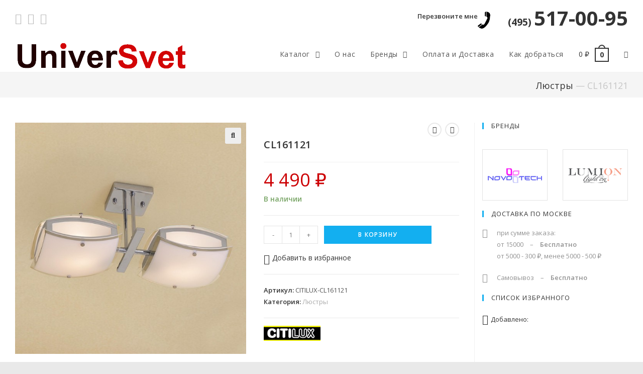

--- FILE ---
content_type: text/html; charset=UTF-8
request_url: https://universvet.ru/cl161121/
body_size: 21616
content:

<!DOCTYPE html>
<html class="html" lang="ru-RU" prefix="og: http://ogp.me/ns#" itemscope itemtype="http://schema.org/WebPage">
<head>
	<meta charset="UTF-8">
	<link rel="profile" href="http://gmpg.org/xfn/11">

		<script type="text/javascript">function theChampLoadEvent(e){var t=window.onload;if(typeof window.onload!="function"){window.onload=e}else{window.onload=function(){t();e()}}}</script>
		<script type="text/javascript">var theChampDefaultLang = 'ru_RU', theChampCloseIconPath = 'https://universvet.ru/wp-content/plugins/super-socializer/images/close.png';</script>
		<script> var theChampSiteUrl = 'https://universvet.ru', theChampVerified = 0, theChampEmailPopup = 0; </script>
			<script> var theChampSharingAjaxUrl = 'https://universvet.ru/wp-admin/admin-ajax.php', heateorSsWhatsappShareAPI = 'web', heateorSsUrlCountFetched = [], heateorSsSharesText = 'Поделились', heateorSsShareText = 'Поделиться', theChampPluginIconPath = 'https://universvet.ru/wp-content/plugins/super-socializer/images/logo.png', theChampHorizontalSharingCountEnable = 0, theChampVerticalSharingCountEnable = 0, theChampSharingOffset = -10, theChampCounterOffset = -10, theChampMobileStickySharingEnabled = 0, heateorSsCopyLinkMessage = "Ссылка скопирована.";
				</script>
			<style type="text/css">.the_champ_horizontal_sharing .theChampSharing{
					color: #fff;
				border-width: 0px;
		border-style: solid;
		border-color: transparent;
	}
		.the_champ_horizontal_sharing .theChampTCBackground{
		color:#666;
	}
		.the_champ_horizontal_sharing .theChampSharing:hover{
				border-color: transparent;
	}
	.the_champ_vertical_sharing .theChampSharing{
					color: #fff;
				border-width: 0px;
		border-style: solid;
		border-color: transparent;
	}
		.the_champ_vertical_sharing .theChampTCBackground{
		color:#666;
	}
		.the_champ_vertical_sharing .theChampSharing:hover{
				border-color: transparent;
	}
	.the_champ_sharing_container {margin-bottom: 15px;}
.the_champ_sharing_title {color: #333; margin-bottom: 10px;}div.the_champ_sharing_title{text-align:center}ul.the_champ_sharing_ul{width:100%;text-align:center;}div.the_champ_horizontal_sharing ul.the_champ_sharing_ul li{float:none!important;display:inline-block;}</style>
	<link rel="pingback" href="https://universvet.ru/xmlrpc.php">
<meta name="viewport" content="width=device-width, initial-scale=1">
<!-- SEO по Rank Math - https://s.rankmath.com/home -->
<title>CL161121 | Universvet - Универсальный магазин освещения</title>
<meta name="description" content="Светильник CITILUX-CL161121 купить в Москве по цене 4 490&nbsp;&#8381; в интернет-магазине Universvet. Описание, характеристика, фотографии светильника и способы доставки все на сайте."/>
<meta name="robots" content="max-snippet:-1,max-video-preview:-1,max-image-preview:large"/>
<link rel="canonical" href="https://universvet.ru/cl161121/" />
<meta property="og:locale" content="ru_RU">
<meta property="og:type" content="product">
<meta property="og:title" content="CL161121 | Universvet - Универсальный магазин освещения">
<meta property="og:description" content="Светильник CITILUX-CL161121 купить в Москве по цене 4 490&nbsp;&#8381; в интернет-магазине Universvet. Описание, характеристика, фотографии светильника и способы доставки все на сайте.">
<meta property="og:url" content="https://universvet.ru/cl161121/">
<meta property="og:site_name" content="Universvet">
<meta property="og:updated_time" content="2026-01-23T17:14:16+03:00">
<meta property="og:image" content="https://universvet.ru/wp-content/uploads/2019/05/CL161121_3.jpg">
<meta property="og:image:secure_url" content="https://universvet.ru/wp-content/uploads/2019/05/CL161121_3.jpg">
<meta property="og:image:width" content="600">
<meta property="og:image:height" content="600">
<meta property="og:image:alt" content="CL161121">
<meta property="og:image:type" content="image/jpeg">
<meta property="product:brand" content="Citilux">
<meta property="product:price:amount" content="4490.00">
<meta property="product:price:currency" content="RUB">
<meta property="product:availability" content="instock">
<meta name="twitter:card" content="summary_large_image">
<meta name="twitter:title" content="CL161121 | Universvet - Универсальный магазин освещения">
<meta name="twitter:description" content="Светильник CITILUX-CL161121 купить в Москве по цене 4 490&nbsp;&#8381; в интернет-магазине Universvet. Описание, характеристика, фотографии светильника и способы доставки все на сайте.">
<meta name="twitter:image" content="https://universvet.ru/wp-content/uploads/2019/05/CL161121_3.jpg">
<!-- /Rank Math WordPress SEO плагин -->

<link rel='dns-prefetch' href='//www.google.com' />
<link rel='dns-prefetch' href='//fonts.googleapis.com' />
<link rel='stylesheet' id='berocket_product_brand_style-css'  href='https://universvet.ru/wp-content/plugins/brands-for-woocommerce/css/frontend.css?ver=3.5.1.2' type='text/css' media='all' />
<link rel='stylesheet' id='wp-block-library-css'  href='https://universvet.ru/wp-includes/css/dist/block-library/style.min.css?ver=5.3.20' type='text/css' media='all' />
<link rel='stylesheet' id='wp-block-library-theme-css'  href='https://universvet.ru/wp-includes/css/dist/block-library/theme.min.css?ver=5.3.20' type='text/css' media='all' />
<link rel='stylesheet' id='wc-block-style-css'  href='https://universvet.ru/wp-content/plugins/woo-gutenberg-products-block/build/style.css?ver=2.5.16' type='text/css' media='all' />
<link rel='stylesheet' id='contact-form-7-css'  href='https://universvet.ru/wp-content/plugins/contact-form-7/includes/css/styles.css?ver=5.1.6' type='text/css' media='all' />
<link rel='stylesheet' id='widgetopts-styles-css'  href='https://universvet.ru/wp-content/plugins/extended-widget-options/assets/css/widget-options.css' type='text/css' media='all' />
<link rel='stylesheet' id='berocket_aapf_widget-style-css'  href='https://universvet.ru/wp-content/plugins/woocommerce-ajax-filters/css/widget.css?ver=1.4.1.3' type='text/css' media='all' />
<link rel='stylesheet' id='photoswipe-css'  href='https://universvet.ru/wp-content/plugins/woocommerce/assets/css/photoswipe/photoswipe.css?ver=3.8.3' type='text/css' media='all' />
<link rel='stylesheet' id='photoswipe-default-skin-css'  href='https://universvet.ru/wp-content/plugins/woocommerce/assets/css/photoswipe/default-skin/default-skin.css?ver=3.8.3' type='text/css' media='all' />
<style id='woocommerce-inline-inline-css' type='text/css'>
.woocommerce form .form-row .required { visibility: visible; }
</style>
<link rel='stylesheet' id='aws-style-css'  href='https://universvet.ru/wp-content/plugins/advanced-woo-search/assets/css/common.css?ver=1.90' type='text/css' media='all' />
<link rel='stylesheet' id='yith-wcbr-css'  href='https://universvet.ru/wp-content/plugins/yith-woocommerce-brands-add-on-premium/assets/css/yith-wcbr.css?ver=5.3.20' type='text/css' media='all' />
<link rel='stylesheet' id='jquery-swiper-css'  href='https://universvet.ru/wp-content/plugins/yith-woocommerce-brands-add-on-premium/assets/css/swiper.css?ver=4.2.2' type='text/css' media='all' />
<link rel='stylesheet' id='select2-css'  href='https://universvet.ru/wp-content/plugins/woocommerce/assets/css/select2.css?ver=3.8.3' type='text/css' media='all' />
<link rel='stylesheet' id='yith-wcbr-shortcode-css'  href='https://universvet.ru/wp-content/plugins/yith-woocommerce-brands-add-on-premium/assets/css/yith-wcbr-shortcode.css?ver=5.3.20' type='text/css' media='all' />
<link rel='stylesheet' id='yith-wrvp-frontend-css'  href='https://universvet.ru/wp-content/plugins/yith-woocommerce-recently-viewed-products-premium/assets/css/yith-wrvp-frontend.css?ver=1.5.6' type='text/css' media='all' />
<link rel='stylesheet' id='ywrvp_slick-css'  href='https://universvet.ru/wp-content/plugins/yith-woocommerce-recently-viewed-products-premium/assets/css/slick.css?ver=1.5.6' type='text/css' media='all' />
<link rel='stylesheet' id='tinvwl-css'  href='https://universvet.ru/wp-content/plugins/woowishlistpremium/assets/css/public.min.css?ver=1.14.3' type='text/css' media='all' />
<style id='tinvwl-inline-css' type='text/css'>
.tinv-wishlist.woocommerce table .quantity .qty{max-width:100%;width:36px;text-align:center;}  .tinv-add-all-to-cart {display:none !important;}  .product_list_widget {font-size: 13px;}
</style>
<link rel='stylesheet' id='font-awesome-css'  href='https://universvet.ru/wp-content/themes/oceanwp/assets/fonts/fontawesome/css/all.min.css?ver=5.11.2' type='text/css' media='all' />
<style id='font-awesome-inline-css' type='text/css'>
[data-font="FontAwesome"]:before {font-family: 'FontAwesome' !important;content: attr(data-icon) !important;speak: none !important;font-weight: normal !important;font-variant: normal !important;text-transform: none !important;line-height: 1 !important;font-style: normal !important;-webkit-font-smoothing: antialiased !important;-moz-osx-font-smoothing: grayscale !important;}
</style>
<link rel='stylesheet' id='simple-line-icons-css'  href='https://universvet.ru/wp-content/themes/oceanwp/assets/css/third/simple-line-icons.min.css?ver=2.4.0' type='text/css' media='all' />
<link rel='stylesheet' id='magnific-popup-css'  href='https://universvet.ru/wp-content/themes/oceanwp/assets/css/third/magnific-popup.min.css?ver=1.0.0' type='text/css' media='all' />
<link rel='stylesheet' id='oceanwp-woo-mini-cart-css'  href='https://universvet.ru/wp-content/themes/oceanwp/assets/css/woo/woo-mini-cart.min.css?ver=5.3.20' type='text/css' media='all' />
<link rel='stylesheet' id='oceanwp-woo-star-font-css'  href='https://universvet.ru/wp-content/themes/oceanwp/assets/css/woo/woo-star-font.min.css?ver=5.3.20' type='text/css' media='all' />
<link rel='stylesheet' id='oceanwp-woo-hover-style-css'  href='https://universvet.ru/wp-content/themes/oceanwp/assets/css/woo/hover-style.min.css?ver=5.3.20' type='text/css' media='all' />
<link rel='stylesheet' id='oceanwp-woo-quick-view-css'  href='https://universvet.ru/wp-content/themes/oceanwp/assets/css/woo/woo-quick-view.min.css?ver=5.3.20' type='text/css' media='all' />
<link rel='stylesheet' id='oceanwp-wishlist-css'  href='https://universvet.ru/wp-content/themes/oceanwp/assets/css/woo/wishlist.min.css?ver=5.3.20' type='text/css' media='all' />
<link rel='stylesheet' id='oceanwp-woo-floating-bar-css'  href='https://universvet.ru/wp-content/themes/oceanwp/assets/css/woo/woo-floating-bar.min.css?ver=5.3.20' type='text/css' media='all' />
<link rel='stylesheet' id='oceanwp-google-font-open-sans-css'  href='//fonts.googleapis.com/css?family=Open+Sans%3A100%2C200%2C300%2C400%2C500%2C600%2C700%2C800%2C900%2C100i%2C200i%2C300i%2C400i%2C500i%2C600i%2C700i%2C800i%2C900i&#038;subset=latin%2Ccyrillic&#038;ver=5.3.20' type='text/css' media='all' />
<link rel='stylesheet' id='the_champ_frontend_css-css'  href='https://universvet.ru/wp-content/plugins/super-socializer/css/front.css?ver=7.12.37' type='text/css' media='all' />
<link rel='stylesheet' id='the_champ_sharing_default_svg-css'  href='https://universvet.ru/wp-content/plugins/super-socializer/css/share-svg.css?ver=7.12.37' type='text/css' media='all' />
<link rel='stylesheet' id='yit-tabmanager-frontend-css'  href='https://universvet.ru/wp-content/plugins/yith-woocommerce-tab-manager-premium/assets/css/yith-tab-manager-frontend.css?ver=1.2.17' type='text/css' media='all' />
<link rel='stylesheet' id='font-retina-css'  href='https://universvet.ru/wp-content/plugins/yith-woocommerce-tab-manager-premium/assets/fonts/retinaicon-font/style.css?ver=1.2.17' type='text/css' media='all' />
<link rel='stylesheet' id='oceanwp-style-css'  href='https://universvet.ru/wp-content/uploads/oceanwp/main-style.css?ver=1.7.3' type='text/css' media='all' />
<link rel='stylesheet' id='oe-widgets-style-css'  href='https://universvet.ru/wp-content/plugins/ocean-extra/assets/css/widgets.css?ver=5.3.20' type='text/css' media='all' />
<link rel='stylesheet' id='omw-styles-css'  href='https://universvet.ru/wp-content/plugins/ocean-modal-window/assets/css/style.min.css?ver=5.3.20' type='text/css' media='all' />
<script type="text/template" id="tmpl-variation-template">
	<div class="woocommerce-variation-description">{{{ data.variation.variation_description }}}</div>
	<div class="woocommerce-variation-price">{{{ data.variation.price_html }}}</div>
	<div class="woocommerce-variation-availability">{{{ data.variation.availability_html }}}</div>
</script>
<script type="text/template" id="tmpl-unavailable-variation-template">
	<p>Этот товар недоступен. Пожалуйста, выберите другую комбинацию.</p>
</script>
<!--n2css--><script type='text/javascript' src='https://universvet.ru/wp-includes/js/jquery/jquery.js?ver=1.12.4-wp'></script>
<script type='text/javascript' src='https://universvet.ru/wp-includes/js/jquery/jquery-migrate.min.js?ver=1.4.1'></script>
 

<link rel='shortlink' href='https://universvet.ru/?p=30382' />
<style></style><style>.button_more {width: 100%; text-transform: uppercase; line-height: 40px; font-weight: 600; letter-spacing: 0.1em;}</style><style>
                .lmp_load_more_button.br_lmp_button_settings .lmp_button:hover {
                    background-color: #0b7cac!important;
                    color: #ffffff!important;
                }
                .lmp_load_more_button.br_lmp_prev_settings .lmp_button:hover {
                    background-color: #9999ff!important;
                    color: #111111!important;
                }.lazy{opacity:0;}</style><style></style><style type="text/css">.filtermenuitem  li span label {
color: #333;
}
.filtermenuitem li span input:hover + label {
color: #13aff0;
}
.filtermenuitem li span input {
border-radius: 2px;
}
.filtermenuitem li span input:checked+label {
font-weight: bold;
}
.filtermenuitem li span input[type=checkbox] + label:hover {
color: #13aff0;
}
ul.filtermenuitem {padding-bottom: 15px;
}
.berocket_aapf_widget_selected_filter span{
display:none;
}
.berocket_ajax_group_filter_title {
text-align: center;
font-size: 16px;
font-weight: 400;
}
li.price div.slide {padding-bottom: 15px;
}div.berocket_aapf_widget_selected_area .berocket_aapf_widget_selected_filter a, div.berocket_aapf_selected_area_block a{font-weight: bold;}.berocket_aapf_widget .slide .berocket_filter_slider.ui-widget-content .ui-slider-range, .berocket_aapf_widget .slide .berocket_filter_price_slider.ui-widget-content .ui-slider-range{background-color: #13aff0;}.berocket_aapf_widget .slide .berocket_filter_slider.ui-widget-content, .berocket_aapf_widget .slide .berocket_filter_price_slider.ui-widget-content{height: 5px;}.berocket_aapf_widget .slide .berocket_filter_slider .ui-state-default, 
            .berocket_aapf_widget .slide .berocket_filter_price_slider .ui-state-default,
            .berocket_aapf_widget .slide .berocket_filter_slider.ui-widget-content .ui-state-default,
            .berocket_aapf_widget .slide .berocket_filter_price_slider.ui-widget-content .ui-state-default,
            .berocket_aapf_widget .slide .berocket_filter_slider .ui-widget-header .ui-state-default,
            .berocket_aapf_widget .slide .berocket_filter_price_slider .ui-widget-header .ui-state-default
            .berocket_aapf_widget .berocket_filter_slider.ui-widget-content .ui-slider-handle,
            .berocket_aapf_widget .berocket_filter_price_slider.ui-widget-content .ui-slider-handle{background-color: #13aff0;}</style>	<noscript><style>.woocommerce-product-gallery{ opacity: 1 !important; }</style></noscript>
	
            <script>

                window.addEventListener('load', function() {
                    var forms = document.querySelectorAll("#searchform-header-replace form,#searchform-overlay form");

                    var awsFormHtml = "<div class=\"aws-container aws-js-seamless\" data-url=\"\/?wc-ajax=aws_action\" data-siteurl=\"https:\/\/universvet.ru\" data-lang=\"\" data-show-loader=\"true\" data-show-more=\"true\" data-show-page=\"true\" data-show-clear=\"true\" data-use-analytics=\"true\" data-min-chars=\"1\" data-buttons-order=\"1\" data-is-mobile=\"false\" data-page-id=\"30382\" data-tax=\"\" ><form class=\"aws-search-form\" action=\"https:\/\/universvet.ru\/\" method=\"get\" role=\"search\" ><div class=\"aws-wrapper\"><input  type=\"search\" name=\"s\" value=\"\" class=\"aws-search-field\" placeholder=\"\u041f\u043e\u0438\u0441\u043a\" autocomplete=\"off\" \/><input type=\"hidden\" name=\"post_type\" value=\"product\"><input type=\"hidden\" name=\"type_aws\" value=\"true\"><div class=\"aws-search-clear\"><span aria-label=\"Clear Search\">\u00d7<\/span><\/div><div class=\"aws-loader\"><\/div><\/div><\/form><\/div>";

                    if ( forms ) {

                        for ( var i = 0; i < forms.length; i++ ) {
                            if ( forms[i].parentNode.outerHTML.indexOf('aws-container') === -1 ) {
                                forms[i].outerHTML = awsFormHtml;
                            }
                        }

                        window.setTimeout(function(){
                            jQuery('.aws-js-seamless').each( function() {
                                jQuery(this).aws_search();
                            });
                        }, 1000);

                    }
                }, false);
            </script>

        
            <style>
                .oceanwp-theme #searchform-header-replace .aws-container {
                    padding-right: 45px;
                    padding-top: 15px;
                }
                .oceanwp-theme #searchform-overlay .aws-container {
                    position: absolute;
                    top: 50%;
                    left: 0;
                    margin-top: -33px;
                    width: 100%;
                    text-align: center;
                }
                .oceanwp-theme #searchform-overlay .aws-container form {
                    position: static;
                }

                .oceanwp-theme #searchform-overlay a.search-overlay-close {
                    top: -100px;
                }

            </style>

            <script>

                window.addEventListener('load', function() {

                    window.setTimeout(function(){
                        var formOverlay = document.querySelector("#searchform-overlay form");
                        if ( formOverlay ) {
                            formOverlay.innerHTML += '<a href="#" class="search-overlay-close"><span></span></a>';
                        }
                    }, 300);

                    jQuery(document).on( 'click', 'a.search-overlay-close', function (e) {

                        jQuery( '#searchform-overlay' ).removeClass( 'active' );
                        jQuery( '#searchform-overlay' ).fadeOut( 200 );

                        setTimeout( function() {
                            jQuery( 'html' ).css( 'overflow', 'visible' );
                        }, 400);

                        jQuery( '.aws-search-result' ).hide();

                    } );

                }, false);

            </script>

        <link rel="icon" href="https://universvet.ru/wp-content/uploads/2019/03/favicon.png" sizes="32x32" />
<link rel="icon" href="https://universvet.ru/wp-content/uploads/2019/03/favicon.png" sizes="192x192" />
<link rel="apple-touch-icon-precomposed" href="https://universvet.ru/wp-content/uploads/2019/03/favicon.png" />
<meta name="msapplication-TileImage" content="https://universvet.ru/wp-content/uploads/2019/03/favicon.png" />
		<style type="text/css" id="wp-custom-css">
			/* Строка заголовков и хлеб крошек*/.page-header{min-height:50px;padding-top:10px;padding-bottom:10px}.site-breadcrumbs{margin-top:0}/* Для страницы заказов*/.woocommerce .woocommerce-ordering .orderby span{width:auto;min-width:205px}/* Цвет ошибки страницы заказов*/ul.woocommerce-error{background-color:#929292}/* Для страницы бренды*/.uni_castom_des h2,h3{font-weight:400}/* Для постов первый параграф отступ*/p.uni_first-paragraph{text-indent:1em}/* Хлебные крошки */.page-header-title{display:none}/* Подвал сайта 1-2 */.tit-name{float:left;font-size:18px;line-height:25px}.tit-contain{display:flex;width:230px}/* Подвал сайта 2 иконка сбербанка */.sber-icon{background:transparent url('https://universvet.ru/wp-content/uploads/2019/11/sberbank.png') center center no-repeat;margin-right:18px;min-width:19px}/* Подвал сайта 4 */.tit-contain-4{max-width:275px}/* Поиск увеличен в шапке*/#searchform-dropdown{width:360px}/* Растояние между виджетами */.sidebar-box{margin-bottom:20px}/* Отступ для строки кол-во товара */.stock{padding-top:10px}/* Отступ под стрелками след товар */.woocommerce div.product div.summary{margin-top:30px}/* Скрыть штатную навигацию */.page-numbers{display:none}/* Расширить зону окна Фильтры */.oceanwp-off-canvas-sidebar{width:350px !important}/* !!! заглушка на недавно просмотренных */a.shop-link{display:none}/* Изменение для слайдера недавно просмотренных */.slick-arrow{width:28px !important;height:28px !important;border:2px solid #e9e9e9 !important;-webkit-border-radius:50%;-moz-border-radius:50%;-ms-border-radius:50%;border-radius:50%;background-color:#fff !important;right:10px !important}.slick-arrow:hover{border:2px solid #13aff0 !important;background-color:#13aff0 !important}.slick-arrow:active{border:2px solid #13aff0;background-color:#13aff0 !important}.slick-prev{right:45px !important}.slick-slider{border-top:none !important;padding:20px 0 !important}.recently-h2{margin-bottom:0;padding-bottom:48px}/*.yith-similar-products .slick-prev{background:transparent url( 'https://universvet.ru/wp-content/uploads/2019/11/left-arrow.png' ) center center no-repeat !important}.yith-similar-products .slick-next{background:transparent url( 'https://universvet.ru/wp-content/uploads/2019/11/right-arrow.png' ) center center no-repeat !important}.yith-similar-products .slick-next:hover{background:transparent url( 'https://universvet.ru/wp-content/uploads/2019/11/right-arrow-hover.png' ) center center no-repeat !important}.yith-similar-products .slick-prev:hover{background:transparent url( 'https://universvet.ru/wp-content/uploads/2019/11/left-arrow-hover.png' ) center center no-repeat !important}*//* Stick Ocean WP */.oceanwp-toolbar{background:white;z-index:9999}/* Размер окна Форма правил */.woocommerce-terms-and-conditions{max-height:400px !important}/* Перезвони мне скрываем на мобильнике */@media (max-width:600px){#callme{display:none}}/* Скрыть значек от Гугл */.grecaptcha-badge{visibility:hidden}/* Узнать больше */#readmore .read-more-state{display:none}#readmore .read-more-target{opacity:0;max-height:0;font-size:0;transition:.25s ease}#readmore .read-more-state:checked ~ .read-more-wrap .read-more-target{opacity:1;font-size:inherit;max-height:999em}#readmore .read-more-state ~ .read-more-trigger:before{content:'Узнать подробней'}#readmore .read-more-state:checked ~ .read-more-trigger:before{content:'Свернуть'}#readmore .read-more-trigger{cursor:pointer;display:inline-block;padding:0 .5em;color:#666;font-size:.9em;line-height:2;border:1px solid #ddd;border-radius:.25em}#readmore label.read-more-trigger{padding:5px 10px 5px 10px}#readmore label.read-more-trigger:hover{color:#13aff0;border-color:#13aff0}/* Like Footer */a.likefoter{float:left;height:34px;font-weight:600;line-height:34px;padding:0 14px;border:1px solid #eaeaea;text-align:center}a:hover.likefoter{border-color:#13aff0}.likefoter i{margin-right:6px}.berocket_widget_show_values{display:none !important}input[type=checkbox]:before{font-weight:600}		</style>
		<!-- OceanWP CSS -->
<style type="text/css">
/* General CSS */@media only screen and (min-width:960px){.content-area,.content-left-sidebar .content-area{width:75%}}@media only screen and (min-width:960px){.widget-area,.content-left-sidebar .widget-area{width:25%}}.page-numbers a:hover,.page-links a:hover span,.page-numbers.current,.page-numbers.current:hover{color:#13aff0}.page-numbers a:hover,.page-links a:hover span,.page-numbers.current,.page-numbers.current:hover{border-color:#13aff0}/* Top Bar CSS */#top-bar{padding:0}#top-bar-wrap{border-color:#ffffff}#top-bar-content a:hover,#top-bar-social-alt a:hover{color:#d20406}#top-bar-social li a{font-size:22px}#top-bar-social li a:hover{color:#13aff0!important}/* Header CSS */#site-logo #site-logo-inner,.oceanwp-social-menu .social-menu-inner,#site-header.full_screen-header .menu-bar-inner,.after-header-content .after-header-content-inner{height:70px}#site-navigation-wrap .dropdown-menu >li >a,.oceanwp-mobile-menu-icon a,.after-header-content-inner >a{line-height:70px}#site-header.has-header-media .overlay-header-media{background-color:rgba(0,0,0,0.5)}.dropdown-menu ul li a.menu-link:hover{color:#13aff0}@media (max-width:1170px){#top-bar-nav,#site-navigation-wrap,.oceanwp-social-menu,.after-header-content{display:none}.center-logo #site-logo{float:none;position:absolute;left:50%;padding:0;-webkit-transform:translateX(-50%);transform:translateX(-50%)}#site-header.center-header #site-logo,.oceanwp-mobile-menu-icon,#oceanwp-cart-sidebar-wrap{display:block}body.vertical-header-style #outer-wrap{margin:0 !important}#site-header.vertical-header{position:relative;width:100%;left:0 !important;right:0 !important}#site-header.vertical-header .has-template >#site-logo{display:block}#site-header.vertical-header #site-header-inner{display:-webkit-box;display:-webkit-flex;display:-ms-flexbox;display:flex;-webkit-align-items:center;align-items:center;padding:0;max-width:90%}#site-header.vertical-header #site-header-inner >*:not(.oceanwp-mobile-menu-icon){display:none}#site-header.vertical-header #site-header-inner >*{padding:0 !important}#site-header.vertical-header #site-header-inner #site-logo{display:block;margin:0;width:50%;text-align:left}body.rtl #site-header.vertical-header #site-header-inner #site-logo{text-align:right}#site-header.vertical-header #site-header-inner .oceanwp-mobile-menu-icon{width:50%;text-align:right}body.rtl #site-header.vertical-header #site-header-inner .oceanwp-mobile-menu-icon{text-align:left}#site-header.vertical-header .vertical-toggle,body.vertical-header-style.vh-closed #site-header.vertical-header .vertical-toggle{display:none}#site-logo.has-responsive-logo .custom-logo-link{display:none}#site-logo.has-responsive-logo .responsive-logo-link{display:block}.is-sticky #site-logo.has-sticky-logo .responsive-logo-link{display:none}.is-sticky #site-logo.has-responsive-logo .sticky-logo-link{display:block}#top-bar.has-no-content #top-bar-social.top-bar-left,#top-bar.has-no-content #top-bar-social.top-bar-right{position:inherit;left:auto;right:auto;float:none;height:auto;line-height:1.5em;margin-top:0;text-align:center}#top-bar.has-no-content #top-bar-social li{float:none;display:inline-block}.owp-cart-overlay,#side-panel-wrap a.side-panel-btn{display:none !important}}/* Sidebar CSS */.widget-area{padding:0 0 0 15px!important}/* Footer Bottom CSS */#footer-bottom{padding:15px 0 10px 0}/* WooCommerce CSS */#owp-checkout-timeline .timeline-step{color:#cccccc}#owp-checkout-timeline .timeline-step{border-color:#cccccc}.woocommerce ul.products li.product .price,.woocommerce ul.products li.product .price .amount{color:#cc0003}.woocommerce ul.products li.product .button,.woocommerce ul.products li.product .product-inner .added_to_cart{border-style:none}.price,.amount{color:#cc0003}.woocommerce div.product div.summary button.single_add_to_cart_button{border-style:none}.woocommerce table.shop_table a.remove:hover{color:#13aff0}/* Typography CSS */body{font-family:Open Sans}h2{font-size:18px}#site-navigation-wrap .dropdown-menu >li >a,#site-header.full_screen-header .fs-dropdown-menu >li >a,#site-header.top-header #site-navigation-wrap .dropdown-menu >li >a,#site-header.center-header #site-navigation-wrap .dropdown-menu >li >a,#site-header.medium-header #site-navigation-wrap .dropdown-menu >li >a,.oceanwp-mobile-menu-icon a{font-size:14px}.site-breadcrumbs{font-size:18px}.woocommerce div.product .product_title{font-size:20px}
</style></head>

<body class="product-template-default single single-product postid-30382 wp-custom-logo wp-embed-responsive theme-oceanwp no-fitvids woocommerce woocommerce-page woocommerce-no-js tinvwl-theme-style oceanwp-theme sidebar-mobile boxed-layout wrap-boxshadow has-sidebar content-right-sidebar has-topbar has-breadcrumbs has-fixed-footer has-parallax-footer woo-right-tabs account-original-style elementor-default " data-offset="10">

	
	<div id="outer-wrap" class="site clr">

		
		<div id="wrap" class="clr">

			

<div id="top-bar-wrap" class="clr">

	<div id="top-bar" class="clr container">

		
		<div id="top-bar-inner" class="clr">

			
    <div id="top-bar-content" class="clr has-content top-bar-right">

        
        
            
                <span class="topbar-content">

                    <div style="font-size: 40px;color: #d20406;font-weight: bold"><a id="callme" href="#omw-62425" class="omw-open-modal"><span style="font-size: 13px;font-weight: 600;vertical-align: super">Перезвоните мне</span><img style="margin-right: 35px" src="https://universvet.ru/wp-content/uploads/2019/10/callme.png" alt="Call Me" width="25"></a><a href="tel:+74955170095"><span style="font-size: 19px;margin-right: 5px">(495)</span>517-00-95</a></div>
                </span>

            
    </div><!-- #top-bar-content -->



<div id="top-bar-social" class="clr top-bar-left">

	<ul class="clr">

		<li class="oceanwp-vk"><a href="https://vk.com/universvet" title="Вконтакте" target="_blank"><span class="fab fa-vk"></span></a></li><li class="oceanwp-rss"><a href="https://universvet.ru/feed/turbo/" title="RSS" target="_blank"><span class="fa fa-rss"></span></a></li><li class="oceanwp-email"><a href="mailto:s&#118;e&#116;&#64;univ&#101;rsv&#101;&#116;.r&#117;" title="Email" target="_self"><span class="fa fa-envelope"></span></a></li>
	</ul>

</div><!-- #top-bar-social -->
		</div><!-- #top-bar-inner -->

		
	</div><!-- #top-bar -->

</div><!-- #top-bar-wrap -->


			
<header id="site-header" class="minimal-header clr" data-height="70" itemscope="itemscope" itemtype="http://schema.org/WPHeader">

	
		
			
			<div id="site-header-inner" class="clr container">

				
				

<div id="site-logo" class="clr has-responsive-logo" itemscope itemtype="http://schema.org/Brand">

	
	<div id="site-logo-inner" class="clr">

		<a href="https://universvet.ru/" class="custom-logo-link" rel="home"><img width="352" height="70" src="https://universvet.ru/wp-content/uploads/2018/12/univervset_logo.png" class="custom-logo" alt="логотип сайта основной" /></a><a href="https://universvet.ru/" class="responsive-logo-link" rel="home"><img src="https://universvet.ru/wp-content/uploads/2019/05/univervset_logo_mobil.png" class="responsive-logo" width="352" height="70" alt="логотип сайта для мобильного вида" /></a>
	</div><!-- #site-logo-inner -->

	
	
</div><!-- #site-logo -->

			<div id="site-navigation-wrap" class="no-top-border clr">
		
			
			
			<nav id="site-navigation" class="navigation main-navigation clr" itemscope="itemscope" itemtype="http://schema.org/SiteNavigationElement">

				<ul id="menu-osnovnoe-verhnee-menyu" class="main-menu dropdown-menu sf-menu"><li id="menu-item-73" class="menu-item menu-item-type-post_type menu-item-object-page menu-item-home menu-item-has-children current_page_parent dropdown menu-item-73"><a href="https://universvet.ru/" class="menu-link"><span class="text-wrap">Каталог <span class="nav-arrow fa fa-angle-down"></span></span></a>
<ul class="sub-menu">
	<li id="menu-item-29005" class="menu-item menu-item-type-custom menu-item-object-custom menu-item-29005"><a href="https://universvet.ru/lyustry/" class="menu-link"><span class="text-wrap">Люстры</span></a></li>	<li id="menu-item-29006" class="menu-item menu-item-type-custom menu-item-object-custom menu-item-29006"><a href="https://universvet.ru/podvesy/" class="menu-link"><span class="text-wrap">Подвесы</span></a></li>	<li id="menu-item-29007" class="menu-item menu-item-type-custom menu-item-object-custom menu-item-29007"><a href="https://universvet.ru/potolochnye/" class="menu-link"><span class="text-wrap">Потолочные</span></a></li>	<li id="menu-item-29008" class="menu-item menu-item-type-custom menu-item-object-custom menu-item-29008"><a href="https://universvet.ru/nastennye-bra/" class="menu-link"><span class="text-wrap">Настенные</span></a></li>	<li id="menu-item-29009" class="menu-item menu-item-type-custom menu-item-object-custom menu-item-29009"><a href="https://universvet.ru/nastolnye/" class="menu-link"><span class="text-wrap">Настольные</span></a></li>	<li id="menu-item-29010" class="menu-item menu-item-type-custom menu-item-object-custom menu-item-29010"><a href="https://universvet.ru/torshery/" class="menu-link"><span class="text-wrap">Торшеры</span></a></li>	<li id="menu-item-29011" class="menu-item menu-item-type-custom menu-item-object-custom menu-item-29011"><a href="https://universvet.ru/spoty/" class="menu-link"><span class="text-wrap">Споты</span></a></li>	<li id="menu-item-29012" class="menu-item menu-item-type-custom menu-item-object-custom menu-item-29012"><a href="https://universvet.ru/vstraivaemye/" class="menu-link"><span class="text-wrap">Встраиваемые</span></a></li>	<li id="menu-item-29013" class="menu-item menu-item-type-custom menu-item-object-custom menu-item-29013"><a href="https://universvet.ru/treki/" class="menu-link"><span class="text-wrap">Треки</span></a></li>	<li id="menu-item-29014" class="menu-item menu-item-type-custom menu-item-object-custom menu-item-29014"><a href="https://universvet.ru/ulichnye/" class="menu-link"><span class="text-wrap">Уличные</span></a></li></ul>
</li><li id="menu-item-106" class="menu-item menu-item-type-post_type menu-item-object-page menu-item-106"><a href="https://universvet.ru/about/" class="menu-link"><span class="text-wrap">О нас</span></a></li><li id="menu-item-173" class="menu-item menu-item-type-post_type menu-item-object-page menu-item-has-children dropdown menu-item-173"><a href="https://universvet.ru/product-brands/" class="menu-link"><span class="text-wrap">Бренды <span class="nav-arrow fa fa-angle-down"></span></span></a>
<ul class="sub-menu">
	<li id="menu-item-29024" class="menu-item menu-item-type-custom menu-item-object-custom menu-item-29024"><a href="https://universvet.ru/product-brands/arte-lamp/" class="menu-link"><span class="text-wrap">ARTE Lamp</span></a></li>	<li id="menu-item-35300" class="menu-item menu-item-type-custom menu-item-object-custom menu-item-35300"><a href="https://universvet.ru/product-brands/citilux/" class="menu-link"><span class="text-wrap">Citilux</span></a></li>	<li id="menu-item-35627" class="menu-item menu-item-type-custom menu-item-object-custom menu-item-35627"><a href="https://universvet.ru/product-brands/crystal-lux/" class="menu-link"><span class="text-wrap">Crystal Lux</span></a></li>	<li id="menu-item-29026" class="menu-item menu-item-type-custom menu-item-object-custom menu-item-29026"><a href="https://universvet.ru/product-brands/divinare/" class="menu-link"><span class="text-wrap">Divinare</span></a></li>	<li id="menu-item-49988" class="menu-item menu-item-type-custom menu-item-object-custom menu-item-49988"><a href="https://universvet.ru/product-brands/elektrostandard/" class="menu-link"><span class="text-wrap">Elektrostandard</span></a></li>	<li id="menu-item-49503" class="menu-item menu-item-type-custom menu-item-object-custom menu-item-49503"><a href="https://universvet.ru/product-brands/favourite/" class="menu-link"><span class="text-wrap">Favourite</span></a></li>	<li id="menu-item-60153" class="menu-item menu-item-type-custom menu-item-object-custom menu-item-60153"><a href="https://universvet.ru/product-brands/ideal-lux/" class="menu-link"><span class="text-wrap">Ideal Lux</span></a></li>	<li id="menu-item-29027" class="menu-item menu-item-type-custom menu-item-object-custom menu-item-29027"><a href="https://universvet.ru/product-brands/lightstar/" class="menu-link"><span class="text-wrap">Lightstar</span></a></li>	<li id="menu-item-29028" class="menu-item menu-item-type-custom menu-item-object-custom menu-item-29028"><a href="https://universvet.ru/product-brands/lumion/" class="menu-link"><span class="text-wrap">Lumion</span></a></li>	<li id="menu-item-66658" class="menu-item menu-item-type-custom menu-item-object-custom menu-item-66658"><a href="https://universvet.ru/product-brands/maytoni/" class="menu-link"><span class="text-wrap">Maytoni</span></a></li>	<li id="menu-item-29029" class="menu-item menu-item-type-custom menu-item-object-custom menu-item-29029"><a href="https://universvet.ru/product-brands/novotech/" class="menu-link"><span class="text-wrap">Novotech</span></a></li>	<li id="menu-item-29030" class="menu-item menu-item-type-custom menu-item-object-custom menu-item-29030"><a href="https://universvet.ru/product-brands/odeon-light/" class="menu-link"><span class="text-wrap">Odeon Light</span></a></li>	<li id="menu-item-29031" class="menu-item menu-item-type-custom menu-item-object-custom menu-item-29031"><a href="https://universvet.ru/product-brands/reccagni-angelo/" class="menu-link"><span class="text-wrap">Reccagni Angelo</span></a></li>	<li id="menu-item-29032" class="menu-item menu-item-type-custom menu-item-object-custom menu-item-29032"><a href="https://universvet.ru/product-brands/sonex/" class="menu-link"><span class="text-wrap">Sonex</span></a></li></ul>
</li><li id="menu-item-186" class="menu-item menu-item-type-post_type menu-item-object-page menu-item-186"><a href="https://universvet.ru/oplata-i-dostavka/" class="menu-link"><span class="text-wrap">Оплата и Доставка</span></a></li><li id="menu-item-29076" class="menu-item menu-item-type-post_type menu-item-object-page menu-item-29076"><a href="https://universvet.ru/contacts/" class="menu-link"><span class="text-wrap">Как добраться</span></a></li>
			<li class="woo-menu-icon wcmenucart-toggle-drop_down bag-style toggle-cart-widget">
				
			<a href="https://universvet.ru/cart/" class="wcmenucart">
									<span class="wcmenucart-total"><span class="woocommerce-Price-amount amount">0&nbsp;<span class="woocommerce-Price-currencySymbol">&#8381;</span></span></span>
								<span class="wcmenucart-cart-icon">
					<span class="wcmenucart-count">0</span>
				</span>
			</a>

											<div class="current-shop-items-dropdown owp-mini-cart clr">
						<div class="current-shop-items-inner clr">
							<div class="widget woocommerce widget_shopping_cart"><div class="widget_shopping_cart_content"></div></div>						</div>
					</div>
							</li>

			<li class="search-toggle-li"><a href="#" class="site-search-toggle search-dropdown-toggle"><span class="icon-magnifier"></span></a></li></ul>
<div id="searchform-dropdown" class="header-searchform-wrap clr">
	<div class="aws-container" data-url="/?wc-ajax=aws_action" data-siteurl="https://universvet.ru" data-lang="" data-show-loader="true" data-show-more="true" data-show-page="true" data-show-clear="true" data-use-analytics="true" data-min-chars="1" data-buttons-order="1" data-is-mobile="false" data-page-id="30382" data-tax="" ><form class="aws-search-form" action="https://universvet.ru/" method="get" role="search" ><div class="aws-wrapper"><input  type="search" name="s" value="" class="aws-search-field" placeholder="Поиск" autocomplete="off" /><input type="hidden" name="post_type" value="product"><input type="hidden" name="type_aws" value="true"><div class="aws-search-clear"><span aria-label="Clear Search">×</span></div><div class="aws-loader"></div></div></form></div></div><!-- #searchform-dropdown -->
			</nav><!-- #site-navigation -->

			
			
					</div><!-- #site-navigation-wrap -->
		
		
	
				
	<div class="oceanwp-mobile-menu-icon clr mobile-right">

		
		
		
			<a href="https://universvet.ru/cart/" class="wcmenucart">
									<span class="wcmenucart-total"><span class="woocommerce-Price-amount amount">0&nbsp;<span class="woocommerce-Price-currencySymbol">&#8381;</span></span></span>
								<span class="wcmenucart-cart-icon">
					<span class="wcmenucart-count">0</span>
				</span>
			</a>

		
		<a href="#" class="mobile-menu">
							<i class="fa fa-bars"></i>
							<span class="oceanwp-text">Меню</span>

						</a>

		
		
		
	</div><!-- #oceanwp-mobile-menu-navbar -->


			</div><!-- #site-header-inner -->

			
			
		
				
	
</header><!-- #site-header -->


			
			<div class="owp-floating-bar">
				<div class="container clr">
					<div class="left">
				        <p class="selected">Выбрано:</p>
				        <h2 class="entry-title" itemprop="name">CL161121</h2>
				    </div>
					<div class="right">
				        <div class="product_price">
				        	<p class="price"><span class="woocommerce-Price-amount amount">4 490&nbsp;<span class="woocommerce-Price-currencySymbol">&#8381;</span></span></p>
		                </div>
		                <form action="?add-to-cart=30382" class="cart" method="post" enctype="multipart/form-data">	<div class="quantity">
				<label class="screen-reader-text" for="quantity_697384c229a3f">Количество CL161121</label>
		<input
			type="number"
			id="quantity_697384c229a3f"
			class="input-text qty text"
			step="1"
			min="0"
			max=""
			name="quantity"
			value="1"
			title="Кол-во"
			size="4"
			inputmode="numeric" />
			</div>
	<button type="submit" name="add-to-cart" value="30382" class="floating_add_to_cart_button button alt">В корзину</button></form>				    </div>
		        </div>
		    </div>

					
			<main id="main" class="site-main clr" >

				

<header class="page-header">

	
	<div class="container clr page-header-inner">

		
			<h1 class="page-header-title clr" itemprop="headline">CL161121</h1>

			
		
		<div class="site-breadcrumbs clr"><a href="https://universvet.ru/lyustry/">Люстры</a><span class="separator"> &mdash; </span><span class="last">CL161121</span></div>
	</div><!-- .page-header-inner -->

	
	
</header><!-- .page-header -->


	

<div id="content-wrap" class="container clr">

	
	<div id="primary" class="content-area clr">

		
		<div id="content" class="clr site-content">

			
			<article class="entry-content entry clr">
		
			<div class="woocommerce-notices-wrapper"></div>
<div id="product-30382" class="entry has-media owp-thumbs-layout-horizontal owp-btn-big owp-tabs-layout-horizontal has-no-thumbnails product type-product post-30382 status-publish first instock product_cat-lyustry has-post-thumbnail purchasable product-type-simple">

	
			<div class="owp-product-nav-wrap clr">
				<ul class="owp-product-nav">
			        						<li class="next-li">
							<a href="https://universvet.ru/cl324282/" class="owp-nav-link next" rel="next"><i class="fa fa-angle-left"></i></a>
							<a href="https://universvet.ru/cl324282/" class="owp-nav-text next-text">Предыдущий товар</a>
							<div class="owp-nav-thumb">
								<a title="CL324282" href="https://universvet.ru/cl324282/"><img width="100" height="100" src="https://universvet.ru/wp-content/uploads/2019/05/CL324282_1.jpg" class="attachment-shop_thumbnail size-shop_thumbnail wp-post-image" alt="Фотография CL324282" title="Светильник Citilux CITILUX-CL161121"></a>
							</div>
						</li>
											<li class="prev-li">
							<a href="https://universvet.ru/cl148141/" class="owp-nav-text prev-text">Следующий товар</a>
							<a href="https://universvet.ru/cl148141/" class="owp-nav-link prev" rel="next"><i class="fa fa-angle-right"></i></a>
							<div class="owp-nav-thumb">
								<a title="CL148141" href="https://universvet.ru/cl148141/"><img width="100" height="100" src="https://universvet.ru/wp-content/uploads/2019/05/CL148141_1.jpg" class="attachment-shop_thumbnail size-shop_thumbnail wp-post-image" alt="Фотография CL148141" title="Светильник Citilux CITILUX-CL161121"></a>
							</div>
						</li>
							        </ul>
		    </div>

		<div class="woocommerce-product-gallery woocommerce-product-gallery--with-images woocommerce-product-gallery--columns-4 images" data-columns="4" style="opacity: 0; transition: opacity .25s ease-in-out;">
	<figure class="woocommerce-product-gallery__wrapper">
		<div data-thumb="https://universvet.ru/wp-content/uploads/2019/05/CL161121_3-100x100.jpg" data-thumb-alt="" class="woocommerce-product-gallery__image"><a href="https://universvet.ru/wp-content/uploads/2019/05/CL161121_3.jpg"><img width="600" height="600" src="https://universvet.ru/wp-content/uploads/2019/05/CL161121_3.jpg" class="wp-post-image" alt="Светильник Citilux CITILUX-CL161121" title="CL161121_3" data-caption data-src="https://universvet.ru/wp-content/uploads/2019/05/CL161121_3.jpg" data-large_image="https://universvet.ru/wp-content/uploads/2019/05/CL161121_3.jpg" data-large_image_width="600" data-large_image_height="600"></a></div>	</figure>
</div>

		<div class="summary entry-summary">
			
<h1 class="single-post-title product_title entry-title" itemprop="name">CL161121</h1><p class="price"><span class="woocommerce-Price-amount amount">4 490&nbsp;<span class="woocommerce-Price-currencySymbol">&#8381;</span></span></p>
<p class="stock in-stock">В наличии</p>

	
	<form class="cart" action="https://universvet.ru/cl161121/" method="post" enctype='multipart/form-data'>
		
			<div class="quantity">
				<label class="screen-reader-text" for="quantity_697384c22e80e">Количество CL161121</label>
		<input
			type="number"
			id="quantity_697384c22e80e"
			class="input-text qty text"
			step="1"
			min="1"
			max="32"
			name="quantity"
			value="1"
			title="Кол-во"
			size="4"
			inputmode="numeric" />
			</div>
	
		<button type="submit" name="add-to-cart" value="30382" class="single_add_to_cart_button button alt">В корзину</button>

		<div class="tinv-wraper woocommerce tinv-wishlist tinvwl-after-add-to-cart">
	<div class="tinv-wishlist-clear"></div><a  href="javascript:void(0)"  class="tinvwl_add_to_wishlist_button tinvwl-icon-heart  tinvwl-position-after" data-tinv-wl-list="null" data-tinv-wl-product="30382" data-tinv-wl-productvariation="0" data-tinv-wl-producttype="simple" data-tinv-wl-action="addto" rel="nofollow"><span class="tinvwl_add_to_wishlist-text">Добавить в избранное</span><span class="tinvwl_remove_from_wishlist-text"></span></a><div class="tinv-wishlist-clear"></div>		<div class="tinvwl-tooltip">Добавить в избранное</div>
</div>
	</form>

	
<div class="product_meta">

	
	
		<span class="sku_wrapper">Артикул: <span class="sku">CITILUX-CL161121</span></span>

	
	<span class="posted_in">Категория: <a href="https://universvet.ru/lyustry/" rel="tag">Люстры</a></span>
	
	
</div>


	
	
			<span class="yith-wcbr-brands-logo">
			<a href="https://universvet.ru/product-brands/citilux/"><img width="113" height="30" src="https://universvet.ru/wp-content/uploads/2019/05/citilux-baner.jpg" class="attachment-yith_wcbr_logo_size size-yith_wcbr_logo_size" alt="" /></a>		</span>
	
		</div>

		<div class="clear-after-summary clr"></div>
	<div class="woocommerce-tabs wc-tabs-wrapper">
		<ul class="tabs wc-tabs" role="tablist">
							<li class="description_tab" id="tab-title-description" role="tab" aria-controls="tab-description">
					<a href="#tab-description">
						Описание					</a>
				</li>
							<li class="ywtm_86_tab" id="tab-title-ywtm_86" role="tab" aria-controls="tab-ywtm_86">
					<a href="#tab-ywtm_86">
						Характеристики					</a>
				</li>
							<li class="ywtm_155_tab" id="tab-title-ywtm_155" role="tab" aria-controls="tab-ywtm_155">
					<a href="#tab-ywtm_155">
						О бренде					</a>
				</li>
					</ul>
					<div class="woocommerce-Tabs-panel woocommerce-Tabs-panel--description panel entry-content wc-tab" id="tab-description" role="tabpanel" aria-labelledby="tab-title-description">
				
	<h2>Описание</h2>

<p>Светильник от Citilux из коллекции Берген</p>
<div style='clear: both'></div><div  class='the_champ_sharing_container the_champ_horizontal_sharing' super-socializer-data-href="https://universvet.ru/cl161121/"><div class='the_champ_sharing_title' style="font-weight:bold" >Поделиться или сохранить для себя</div><ul class="the_champ_sharing_ul"><li class="theChampSharingRound"><i style="width:35px;height:35px;border-radius:999px;" alt="Vkontakte" Title="Vkontakte" class="theChampSharing theChampVkontakteBackground" onclick='theChampPopup("http://vkontakte.ru/share.php?&url=https%3A%2F%2Funiversvet.ru%2Fcl161121%2F")'><ss style="display:block;border-radius:999px;" class="theChampSharingSvg theChampVkontakteSvg"></ss></i></li><li class="theChampSharingRound"><i style="width:35px;height:35px;border-radius:999px;" alt="Odnoklassniki" Title="Odnoklassniki" class="theChampSharing theChampOdnoklassnikiBackground" onclick='theChampPopup("https://connect.ok.ru/dk?cmd=WidgetSharePreview&st.cmd=WidgetSharePreview&st.shareUrl=https%3A%2F%2Funiversvet.ru%2Fcl161121%2F&st.client_id=-1")'><ss style="display:block;border-radius:999px;" class="theChampSharingSvg theChampOdnoklassnikiSvg"></ss></i></li><li class="theChampSharingRound"><i style="width:35px;height:35px;border-radius:999px;" alt="Facebook" Title="Facebook" class="theChampSharing theChampFacebookBackground" onclick='theChampPopup("https://www.facebook.com/sharer/sharer.php?u=https%3A%2F%2Funiversvet.ru%2Fcl161121%2F")'><ss style="display:block;border-radius:999px;" class="theChampSharingSvg theChampFacebookSvg"></ss></i></li><li class="theChampSharingRound"><i style="width:35px;height:35px;border-radius:999px;" alt="Pinterest" Title="Pinterest" class="theChampSharing theChampPinterestBackground" onclick="javascript:void((function() {var e=document.createElement('script' );e.setAttribute('type','text/javascript' );e.setAttribute('charset','UTF-8' );e.setAttribute('src','//assets.pinterest.com/js/pinmarklet.js?r='+Math.random()*99999999);document.body.appendChild(e)})());"><ss style="display:block;border-radius:999px;" class="theChampSharingSvg theChampPinterestSvg"></ss></i></li><li class="theChampSharingRound"><i style="width:35px;height:35px;border-radius:999px;" alt="Twitter" Title="Twitter" class="theChampSharing theChampTwitterBackground" onclick='theChampPopup("http://twitter.com/intent/tweet?text=CL161121&url=https%3A%2F%2Funiversvet.ru%2Fcl161121%2F")'><ss style="display:block;border-radius:999px;" class="theChampSharingSvg theChampTwitterSvg"></ss></i></li><li class="theChampSharingRound"><i style="width:35px;height:35px;border-radius:999px;" alt="Whatsapp" Title="Whatsapp" class="theChampSharing theChampWhatsappBackground"><a href="https://web.whatsapp.com/send?text=CL161121 https%3A%2F%2Funiversvet.ru%2Fcl161121%2F" rel="nofollow noopener" target="_blank"><ss style="display:block" class="theChampSharingSvg theChampWhatsappSvg"></ss></a></i></li><li class="theChampSharingRound"><i style="width:35px;height:35px;border-radius:999px;" alt="Skype" Title="Skype" class="theChampSharing theChampSkypeBackground" onclick='theChampPopup("https://web.skype.com/share?url=https%3A%2F%2Funiversvet.ru%2Fcl161121%2F")'><ss style="display:block;border-radius:999px;" class="theChampSharingSvg theChampSkypeSvg"></ss></i></li><li class="theChampSharingRound"><i style="width:35px;height:35px;border-radius:999px;" alt="Email" Title="Email" class="theChampSharing theChampEmailBackground" onclick="window.open('mailto:?subject=' + decodeURIComponent('CL161121' ).replace('&', '%26') + '&body=' + decodeURIComponent('https%3A%2F%2Funiversvet.ru%2Fcl161121%2F' ), '_blank')"><ss style="display:block" class="theChampSharingSvg theChampEmailSvg"></ss></i></li></ul><div style="clear:both"></div></div><div style='clear: both'></div>			</div>
					<div class="woocommerce-Tabs-panel woocommerce-Tabs-panel--ywtm_86 panel entry-content wc-tab" id="tab-ywtm_86" role="tabpanel" aria-labelledby="tab-title-ywtm_86">
				
<div class="tab-editor-container ywtm_content_tab"> <div class="uni_castom_des">
<h2>Размеры товара:</h2>
<table class="shop_attributes">
<colgroup>
<col width="50%">
<col width="50%"></colgroup>
<tbody>
<tr>
<th>Ширина:</th>
<td>18</td>
</tr>
<tr>
<th>Высота:</th>
<td>22</td>
</tr>
<tr>
<th>Длина:</th>
<td>45</td>
</tr>
<tr>
<th>Диаметр:</th>
<td></td>
</tr>
</tbody>
</table>
<h2>Электрика:</h2>
<table class="shop_attributes">
<colgroup>
<col width="50%">
<col width="50%"></colgroup>
<tbody>
<tr>
<th>Тип ламп:</th>
<td>Накаливания; </td>
</tr>
<tr>
<th>Цоколь:</th>
<td>E27; </td>
</tr>
<tr>
<th>Напряжение сети, вольт:</th>
<td>220</td>
</tr>
<tr>
<th>Общая мощность, ватт:</th>
<td>150</td>
</tr>
<tr>
<th>Источников света, шт:</th>
<td>2</td>
</tr>
<tr>
<th>Световой поток, люмен:</th>
<td></td>
</tr>
<tr>
<th>Площадь освещения, кв.м:</th>
<td>7</td>
</tr>
<tr>
<th>Степень защиты:</th>
<td>IP20; </td>
</tr>
</tbody>
</table>
<h2>Дополнительные параметры:</h2>
<table class="shop_attributes">
<colgroup>
<col width="50%">
<col width="50%"></colgroup>
<tbody>
<tr>
<th>Стиль:</th>
<td>Современный; </td>
</tr>
<tr>
<th>Область применения:</th>
<td></td>
</tr>
</tbody>
</table>
</div>
<div style='clear: both'></div><div  class='the_champ_sharing_container the_champ_horizontal_sharing' super-socializer-data-href="https://universvet.ru/cl161121/"><div class='the_champ_sharing_title' style="font-weight:bold" >Поделиться или сохранить для себя</div><ul class="the_champ_sharing_ul"><li class="theChampSharingRound"><i style="width:35px;height:35px;border-radius:999px;" alt="Vkontakte" Title="Vkontakte" class="theChampSharing theChampVkontakteBackground" onclick='theChampPopup("http://vkontakte.ru/share.php?&url=https%3A%2F%2Funiversvet.ru%2Fcl161121%2F")'><ss style="display:block;border-radius:999px;" class="theChampSharingSvg theChampVkontakteSvg"></ss></i></li><li class="theChampSharingRound"><i style="width:35px;height:35px;border-radius:999px;" alt="Odnoklassniki" Title="Odnoklassniki" class="theChampSharing theChampOdnoklassnikiBackground" onclick='theChampPopup("https://connect.ok.ru/dk?cmd=WidgetSharePreview&st.cmd=WidgetSharePreview&st.shareUrl=https%3A%2F%2Funiversvet.ru%2Fcl161121%2F&st.client_id=-1")'><ss style="display:block;border-radius:999px;" class="theChampSharingSvg theChampOdnoklassnikiSvg"></ss></i></li><li class="theChampSharingRound"><i style="width:35px;height:35px;border-radius:999px;" alt="Facebook" Title="Facebook" class="theChampSharing theChampFacebookBackground" onclick='theChampPopup("https://www.facebook.com/sharer/sharer.php?u=https%3A%2F%2Funiversvet.ru%2Fcl161121%2F")'><ss style="display:block;border-radius:999px;" class="theChampSharingSvg theChampFacebookSvg"></ss></i></li><li class="theChampSharingRound"><i style="width:35px;height:35px;border-radius:999px;" alt="Pinterest" Title="Pinterest" class="theChampSharing theChampPinterestBackground" onclick="javascript:void((function() {var e=document.createElement('script' );e.setAttribute('type','text/javascript' );e.setAttribute('charset','UTF-8' );e.setAttribute('src','//assets.pinterest.com/js/pinmarklet.js?r='+Math.random()*99999999);document.body.appendChild(e)})());"><ss style="display:block;border-radius:999px;" class="theChampSharingSvg theChampPinterestSvg"></ss></i></li><li class="theChampSharingRound"><i style="width:35px;height:35px;border-radius:999px;" alt="Twitter" Title="Twitter" class="theChampSharing theChampTwitterBackground" onclick='theChampPopup("http://twitter.com/intent/tweet?text=CL161121&url=https%3A%2F%2Funiversvet.ru%2Fcl161121%2F")'><ss style="display:block;border-radius:999px;" class="theChampSharingSvg theChampTwitterSvg"></ss></i></li><li class="theChampSharingRound"><i style="width:35px;height:35px;border-radius:999px;" alt="Whatsapp" Title="Whatsapp" class="theChampSharing theChampWhatsappBackground"><a href="https://web.whatsapp.com/send?text=CL161121 https%3A%2F%2Funiversvet.ru%2Fcl161121%2F" rel="nofollow noopener" target="_blank"><ss style="display:block" class="theChampSharingSvg theChampWhatsappSvg"></ss></a></i></li><li class="theChampSharingRound"><i style="width:35px;height:35px;border-radius:999px;" alt="Skype" Title="Skype" class="theChampSharing theChampSkypeBackground" onclick='theChampPopup("https://web.skype.com/share?url=https%3A%2F%2Funiversvet.ru%2Fcl161121%2F")'><ss style="display:block;border-radius:999px;" class="theChampSharingSvg theChampSkypeSvg"></ss></i></li><li class="theChampSharingRound"><i style="width:35px;height:35px;border-radius:999px;" alt="Email" Title="Email" class="theChampSharing theChampEmailBackground" onclick="window.open('mailto:?subject=' + decodeURIComponent('CL161121' ).replace('&', '%26') + '&body=' + decodeURIComponent('https%3A%2F%2Funiversvet.ru%2Fcl161121%2F' ), '_blank')"><ss style="display:block" class="theChampSharingSvg theChampEmailSvg"></ss></i></li></ul><div style="clear:both"></div></div><div style='clear: both'></div></div>			</div>
					<div class="woocommerce-Tabs-panel woocommerce-Tabs-panel--ywtm_155 panel entry-content wc-tab" id="tab-ywtm_155" role="tabpanel" aria-labelledby="tab-title-ywtm_155">
				
<div class="tab-editor-container ywtm_content_tab"> <div class="br_brand_description"><p>Марка начинает свою историю в Дании в 1994 году как небольшое производство и магазин современных светильников. Первоначальный успех CITILUX связан с простотой, легкостью и элегантностью дизайна – тем качествам, которые отличают скандинавский стиль жизни. Эти черты можно проследить во всех товарах марки, от классических до самых современных.</p>
<p>В России CITILUX представлен с 2006 года, и благодаря работе Российской команды проекта наш рынок стал самым важным для марки. Международная команда проектировщиков ведет разработку новых моделей и технологий, привлекая ведущих мировых специалистов в области дизайна, архитектуры и производства. Товары CITILUX производятся в Дании, Китае и России.</p>
</div>
<div style='clear: both'></div><div  class='the_champ_sharing_container the_champ_horizontal_sharing' super-socializer-data-href="https://universvet.ru/cl161121/"><div class='the_champ_sharing_title' style="font-weight:bold" >Поделиться или сохранить для себя</div><ul class="the_champ_sharing_ul"><li class="theChampSharingRound"><i style="width:35px;height:35px;border-radius:999px;" alt="Vkontakte" Title="Vkontakte" class="theChampSharing theChampVkontakteBackground" onclick='theChampPopup("http://vkontakte.ru/share.php?&url=https%3A%2F%2Funiversvet.ru%2Fcl161121%2F")'><ss style="display:block;border-radius:999px;" class="theChampSharingSvg theChampVkontakteSvg"></ss></i></li><li class="theChampSharingRound"><i style="width:35px;height:35px;border-radius:999px;" alt="Odnoklassniki" Title="Odnoklassniki" class="theChampSharing theChampOdnoklassnikiBackground" onclick='theChampPopup("https://connect.ok.ru/dk?cmd=WidgetSharePreview&st.cmd=WidgetSharePreview&st.shareUrl=https%3A%2F%2Funiversvet.ru%2Fcl161121%2F&st.client_id=-1")'><ss style="display:block;border-radius:999px;" class="theChampSharingSvg theChampOdnoklassnikiSvg"></ss></i></li><li class="theChampSharingRound"><i style="width:35px;height:35px;border-radius:999px;" alt="Facebook" Title="Facebook" class="theChampSharing theChampFacebookBackground" onclick='theChampPopup("https://www.facebook.com/sharer/sharer.php?u=https%3A%2F%2Funiversvet.ru%2Fcl161121%2F")'><ss style="display:block;border-radius:999px;" class="theChampSharingSvg theChampFacebookSvg"></ss></i></li><li class="theChampSharingRound"><i style="width:35px;height:35px;border-radius:999px;" alt="Pinterest" Title="Pinterest" class="theChampSharing theChampPinterestBackground" onclick="javascript:void((function() {var e=document.createElement('script' );e.setAttribute('type','text/javascript' );e.setAttribute('charset','UTF-8' );e.setAttribute('src','//assets.pinterest.com/js/pinmarklet.js?r='+Math.random()*99999999);document.body.appendChild(e)})());"><ss style="display:block;border-radius:999px;" class="theChampSharingSvg theChampPinterestSvg"></ss></i></li><li class="theChampSharingRound"><i style="width:35px;height:35px;border-radius:999px;" alt="Twitter" Title="Twitter" class="theChampSharing theChampTwitterBackground" onclick='theChampPopup("http://twitter.com/intent/tweet?text=CL161121&url=https%3A%2F%2Funiversvet.ru%2Fcl161121%2F")'><ss style="display:block;border-radius:999px;" class="theChampSharingSvg theChampTwitterSvg"></ss></i></li><li class="theChampSharingRound"><i style="width:35px;height:35px;border-radius:999px;" alt="Whatsapp" Title="Whatsapp" class="theChampSharing theChampWhatsappBackground"><a href="https://web.whatsapp.com/send?text=CL161121 https%3A%2F%2Funiversvet.ru%2Fcl161121%2F" rel="nofollow noopener" target="_blank"><ss style="display:block" class="theChampSharingSvg theChampWhatsappSvg"></ss></a></i></li><li class="theChampSharingRound"><i style="width:35px;height:35px;border-radius:999px;" alt="Skype" Title="Skype" class="theChampSharing theChampSkypeBackground" onclick='theChampPopup("https://web.skype.com/share?url=https%3A%2F%2Funiversvet.ru%2Fcl161121%2F")'><ss style="display:block;border-radius:999px;" class="theChampSharingSvg theChampSkypeSvg"></ss></i></li><li class="theChampSharingRound"><i style="width:35px;height:35px;border-radius:999px;" alt="Email" Title="Email" class="theChampSharing theChampEmailBackground" onclick="window.open('mailto:?subject=' + decodeURIComponent('CL161121' ).replace('&', '%26') + '&body=' + decodeURIComponent('https%3A%2F%2Funiversvet.ru%2Fcl161121%2F' ), '_blank')"><ss style="display:block" class="theChampSharingSvg theChampEmailSvg"></ss></i></li></ul><div style="clear:both"></div></div><div style='clear: both'></div></div>			</div>
		
			</div>

<p class="woocommerce-info">Список недавно просмотренных товаров, пока, к сожалению, он пустой.</p></div>


		
	
			</article><!-- #post -->

			
		</div><!-- #content -->

		
	</div><!-- #primary -->

	

<aside id="right-sidebar" class="sidebar-container widget-area sidebar-primary" itemscope="itemscope" itemtype="http://schema.org/WPSideBar">

	
	<div id="right-sidebar-inner" class="clr">

		<div id="custom_html-3" class="widget_text extendedwopts-hide extendedwopts-mobile widget sidebar-box widget_custom_html clr"><div class="textwidget custom-html-widget"><h4 class="widget-title"><a href="https://universvet.ru/product-brands">Бренды</a></h4>

<div class="woocommerce yith-wcbr-brand-thumbnail-carousel boxed horizontal">

	<div class="yith-wcbr-carousel-title">
			</div>

	
	<div class="yith-wcbr-thumbnail-list swiper-container" data-slidesperview="2" data-direction="horizontal" data-autoplay="yes" data-loop="yes">
					<ul class="swiper-wrapper">
							<li class="swiper-slide">
					<a href="https://universvet.ru/product-brands/divinare/" title="Divinare"><img src="https://universvet.ru/wp-content/uploads/2018/12/Divinare-baner.jpg" width="150" height="40" alt="Divinare"/></a>				</li>
							<li class="swiper-slide">
					<a href="https://universvet.ru/product-brands/arte-lamp/" title="ARTE Lamp"><img src="https://universvet.ru/wp-content/uploads/2018/12/artelamp-baner.jpg" width="150" height="40" alt="ARTE Lamp"/></a>				</li>
							<li class="swiper-slide">
					<a href="https://universvet.ru/product-brands/novotech/" title="Novotech"><img src="https://universvet.ru/wp-content/uploads/2019/02/Novotech-baner.png" width="150" height="40" alt="Novotech"/></a>				</li>
							<li class="swiper-slide">
					<a href="https://universvet.ru/product-brands/lumion/" title="Lumion"><img src="https://universvet.ru/wp-content/uploads/2019/02/Lumion-baner.png" width="150" height="40" alt="Lumion"/></a>				</li>
							<li class="swiper-slide">
					<a href="https://universvet.ru/product-brands/odeon-light/" title="Odeon Light"><img src="https://universvet.ru/wp-content/uploads/2019/02/Odeon-baner.png" width="150" height="40" alt="Odeon Light"/></a>				</li>
							<li class="swiper-slide">
					<a href="https://universvet.ru/product-brands/sonex/" title="Sonex"><img src="https://universvet.ru/wp-content/uploads/2019/02/Sonex-baner.jpg" width="150" height="40" alt="Sonex"/></a>				</li>
							<li class="swiper-slide">
					<a href="https://universvet.ru/product-brands/reccagni-angelo/" title="Reccagni Angelo"><img src="https://universvet.ru/wp-content/uploads/2019/03/Reccagni-baner.jpg" width="150" height="40" alt="Reccagni Angelo"/></a>				</li>
							<li class="swiper-slide">
					<a href="https://universvet.ru/product-brands/lightstar/" title="Lightstar"><img src="https://universvet.ru/wp-content/uploads/2019/03/Lightstar-baner.jpg" width="150" height="40" alt="Lightstar"/></a>				</li>
							<li class="swiper-slide">
					<a href="https://universvet.ru/product-brands/citilux/" title="Citilux"><img src="https://universvet.ru/wp-content/uploads/2019/05/citilux-baner.jpg" width="150" height="40" alt="Citilux"/></a>				</li>
							<li class="swiper-slide">
					<a href="https://universvet.ru/product-brands/crystal-lux/" title="Crystal Lux"><img src="https://universvet.ru/wp-content/uploads/2019/06/cristallux-baner.jpg" width="150" height="40" alt="Crystal Lux"/></a>				</li>
							<li class="swiper-slide">
					<a href="https://universvet.ru/product-brands/favourite/" title="Favourite"><img src="https://universvet.ru/wp-content/uploads/2019/07/Favorite-baner.jpg" width="147" height="40" alt="Favourite"/></a>				</li>
							<li class="swiper-slide">
					<a href="https://universvet.ru/product-brands/elektrostandard/" title="Elektrostandard"><img src="https://universvet.ru/wp-content/uploads/2019/08/elektrostandard-baner.jpg" width="150" height="40" alt="Elektrostandard"/></a>				</li>
							<li class="swiper-slide">
					<a href="https://universvet.ru/product-brands/ideal-lux/" title="Ideal Lux"><img src="https://universvet.ru/wp-content/uploads/2019/08/ideallux-baner.jpg" width="150" height="40" alt="Ideal Lux"/></a>				</li>
							<li class="swiper-slide">
					<a href="https://universvet.ru/product-brands/maytoni/" title="Maytoni"><img src="https://universvet.ru/wp-content/uploads/2019/11/maytoni-baner.jpg" width="150" height="40" alt="Maytoni"/></a>				</li>
						</ul>
		
	</div>

			<div class="yith-wcbr-carousel-pagination-wrapper">
			
			
					</div>
	

	
</div>

</div></div><div id="custom_html-8" class="widget_text widget sidebar-box widget_custom_html clr"><div class="textwidget custom-html-widget"><h4 class="widget-title"><a href="https://universvet.ru/oplata-i-dostavka">Доставка по Москве</a></h4>
<div>
<p><span class="tit-name fas fa-truck">&emsp;</span><span style="display: table;">при сумме заказа:<br />от 15000&emsp;–&emsp;<b>Бесплатно</b><br />от 5000 - 300 &#8381;, менее 5000 - 500 &#8381;</span></p>
<p style="margin: 0;"><span class="tit-name fas fa-map-marker-alt">&emsp;</span><span style="display: table;">Самовывоз&emsp;–&emsp;<b>Бесплатно</b></span></p>
</div></div></div><div id="custom_html-2" class="widget_text widget sidebar-box widget_custom_html clr"><div class="textwidget custom-html-widget"><h4 class="widget-title"><a href="https://universvet.ru/wishlist">Список избранного</a></h4>

<div
	class="wishlist_products_counter wishlist_products_counter_dropdown top_wishlist-heart top_wishlist-">
		<a href="https://universvet.ru/wishlist/"
	   class="wishlist_products_counter top_wishlist-heart top_wishlist-">
				<i class="wishlist-icon"></i>
					<span class="wishlist_products_counter_text">Добавлено:</span>
							<span class="wishlist_products_counter_number"></span>
					</a>
			<div class="wishlist_products_counter_wishlist widget_wishlist"
		     style="display:none; opacity: 0;">
			<div class="widget_wishlist_content">
				<div class="tinv_mini_wishlist_list"></div>
			</div>
		</div>
	</div>
</div></div>
	</div><!-- #sidebar-inner -->

	
</aside><!-- #right-sidebar -->


</div><!-- #content-wrap -->


	

        </main><!-- #main -->

        
        
        
            
<footer id="footer" class="site-footer parallax-footer" itemscope="itemscope" itemtype="http://schema.org/WPFooter">

    
    <div id="footer-inner" class="clr">

        

<div id="footer-widgets" class="oceanwp-row clr">

	
	<div class="footer-widgets-inner container">

        			<div class="footer-box span_1_of_4 col col-1">
				<div id="custom_html-6" class="widget_text widget footer-widget widget_custom_html clr"><h4 class="widget-title">Шоурум Universvet.ru</h4><div class="textwidget custom-html-widget"><div><p><span class="tit-name fas fa-map-marker-alt">&emsp;</span><span class="tit-contain">119146, г. Москва, Фрунзенская наб., д. 30 ВК «Росстройэкспо» 24 павильон</span></p>
<p><span class="tit-name fas fa-phone-alt">&emsp;</span><span class="tit-contain"><a style="text-decoration: none;" href="tel:+74955170095">+7 (495) 517-00-95</a></span></p>
<p><span class="tit-name fas fa-envelope">&emsp;</span><span class="tit-contain"><a style="text-decoration: none;" href="mailto:svet@universvet.ru">svet@universvet.ru</a></span></p>
<p><span class="tit-name fas fa-clock">&emsp;</span><span class="tit-contain">ПН – ЧТ 10:00 до 19:00</span><span class="tit-contain" style="padding-left: 71px;">ПТ 10:00 до 18:00</span><span class="tit-contain" style="padding-left: 71px;">СБ 11:30 до 17:30</span></p></div></div></div>			</div><!-- .footer-one-box -->

							<div class="footer-box span_1_of_4 col col-2">
					<div id="custom_html-7" class="widget_text widget footer-widget widget_custom_html clr"><h4 class="widget-title">МЫ ПРИНИМАЕМ</h4><div class="textwidget custom-html-widget"><div>
<p><span class="tit-name fas fa-wallet">&emsp;</span><span class="tit-contain"><a href="https://universvet.ru/oplata-i-dostavka/">Наличные</a></span></p>
<p><span class="tit-name sber-icon">&emsp;</span><span class="tit-contain"><a href="https://universvet.ru/oplata-i-dostavka/">МИР</a></span></p>
<p><span class="tit-name fab fa-cc-visa">&emsp;</span><span class="tit-contain"><a href="https://universvet.ru/oplata-i-dostavka/">Visa</a></span></p>
<p><span class="tit-name fab fa-cc-mastercard">&emsp;</span><span class="tit-contain"><a href="https://universvet.ru/oplata-i-dostavka/">Mastercard</a></span></p>
</div></div></div>				</div><!-- .footer-one-box -->
						
							<div class="footer-box span_1_of_4 col col-3 ">
					<div id="ocean_custom_links-2" class="widget footer-widget widget-oceanwp-custom-links custom-links-widget clr"><h4 class="widget-title">условия</h4><ul class="oceanwp-custom-links"><li><a href="https://universvet.ru/oplata-i-dostavka/" target="_self">Оплата и Доставка</a></li><li><a href="https://universvet.ru/about/politika-konfidentsialnosti/" target="_self">Политика конфиденциальности</a></li></ul></div>				</div><!-- .footer-one-box -->
			
							<div class="footer-box span_1_of_4 col col-4">
					<div id="custom_html-5" class="widget_text widget footer-widget widget_custom_html clr"><h4 class="widget-title">Давайте дружить</h4><div class="textwidget custom-html-widget"><div class="tit-contain-4">
<p>Друзья!</p>
<p style="text-align: justify;">Мы всегда рады обратной связи и ваше мнение очень важно для нас! Ваш отзыв, поможет усовершенствовать наш сервис покупок и сделать его еще более удобным, а выбор товаров гораздо более широким.</p>
<p style="text-align: center;">Спасибо, что вы с нами!</p>
<div style="display: table; margin: 0 auto;">
<a class="likefoter" style="margin-right: 20px;" href="https://ya.cc/6jVaG" target="_blank" rel="noopener noreferrer"><i class="fab fa-yandex"></i>отзыв</a>
<a class="likefoter" href="https://g.page/Universvet/review" target="_blank" rel="noopener noreferrer"><i class="fab fa-google"></i>отзыв</a>
</div></div></div></div>				</div><!-- .footer-box -->
			
		
	</div><!-- .container -->

	
</div><!-- #footer-widgets -->



<div id="footer-bottom" class="clr no-footer-nav hide-mobile">

	
	<div id="footer-bottom-inner" class="container clr">

		
		
			<div id="copyright" class="clr" role="contentinfo">
				<p>© 2007-2019 UNIVERSVET.RU<br />Данный интернет-сайт носит исключительно информационный характер и ни при каких условиях не является публичной офертой, определяемой положениями Статьи 437 (2) Гражданского кодекса Российской Федерации.</p>			</div><!-- #copyright -->

		
	</div><!-- #footer-bottom-inner -->

	
</div><!-- #footer-bottom -->

        
    </div><!-- #footer-inner -->

    
</footer><!-- #footer -->            
        
                        
    </div><!-- #wrap -->

    
</div><!-- #outer-wrap -->



<a id="scroll-top" class="scroll-top-left" href="#"><span class="fa fa-chevron-up"></span></a>


<div id="sidr-close">
	<a href="#" class="toggle-sidr-close">
		<i class="icon icon-close"></i><span class="close-text">Закрыть меню</span>
	</a>
</div>
    
    
<div id="mobile-menu-search" class="clr">
	<form method="get" action="https://universvet.ru/" class="mobile-searchform">
		<input type="search" name="s" autocomplete="off" placeholder="Поиск" />
		<button type="submit" class="searchform-submit">
			<i class="icon icon-magnifier"></i>
		</button>
					<input type="hidden" name="post_type" value="product">
					</form>
</div><!-- .mobile-menu-search -->

<!-- Yandex.Metrika counter --> <script type="text/javascript" > (function(m,e,t,r,i,k,a){m[i]=m[i]||function(){(m[i].a=m[i].a||[]).push(arguments)}; m[i].l=1*new Date();k=e.createElement(t),a=e.getElementsByTagName(t)[0],k.async=1,k.src=r,a.parentNode.insertBefore(k,a)}) (window, document, "script", "https://mc.yandex.ru/metrika/tag.js", "ym"); ym(52791790, "init", { clickmap:true, trackLinks:true, accurateTrackBounce:true, webvisor:true }); </script> <noscript><div><img src="https://mc.yandex.ru/watch/52791790" style="position:absolute; left:-9999px;" alt="" /></div></noscript> <!-- /Yandex.Metrika counter -->	<!-- Global site tag (gtag.js) - Google Analytics -->
	<script async src="https://www.googletagmanager.com/gtag/js?id=UA-136081654-1"></script>
	<script>
	  window.dataLayer = window.dataLayer || [];
	  function gtag(){dataLayer.push(arguments);}
	  gtag('js', new Date());
	
	  gtag('config', 'UA-136081654-1');
	</script>
<div id="owp-qv-wrap">
	<div class="owp-qv-container">
		<div class="owp-qv-content-wrap">
			<div class="owp-qv-content-inner">
				<a href="#" class="owp-qv-close">×</a>
				<div id="owp-qv-content" class="woocommerce single-product"></div>
			</div>
		</div>
	</div>
	<div class="owp-qv-overlay"></div>
</div><div id="oceanwp-cart-sidebar-wrap"><div class="oceanwp-cart-sidebar"><a href="#" class="oceanwp-cart-close">×</a><p class="owp-cart-title">Корзина</p><div class="divider"></div><div class="owp-mini-cart"><div class="widget woocommerce widget_shopping_cart"><div class="widget_shopping_cart_content"></div></div></div></div><div class="oceanwp-cart-sidebar-overlay"></div></div><script type="application/ld+json">{"@context":"https:\/\/schema.org\/","@type":"Product","@id":"https:\/\/universvet.ru\/cl161121\/#product","name":"CL161121","url":"https:\/\/universvet.ru\/cl161121\/","description":"\u0421\u0432\u0435\u0442\u0438\u043b\u044c\u043d\u0438\u043a \u043e\u0442 Citilux \u0438\u0437 \u043a\u043e\u043b\u043b\u0435\u043a\u0446\u0438\u0438 \u0411\u0435\u0440\u0433\u0435\u043d","image":"https:\/\/universvet.ru\/wp-content\/uploads\/2019\/05\/CL161121_3.jpg","sku":"CITILUX-CL161121","offers":[{"@type":"Offer","price":"4490","priceValidUntil":"2027-12-31","priceSpecification":{"price":"4490","priceCurrency":"RUB","valueAddedTaxIncluded":"false"},"priceCurrency":"RUB","availability":"http:\/\/schema.org\/InStock","url":"https:\/\/universvet.ru\/cl161121\/","seller":{"@type":"Organization","name":"Universvet","url":"https:\/\/universvet.ru"}}]}</script>
		        <div id="omw-62425" class="omw-modal">

											<h2 class="omw-modal-title">Заказать обратный звонок</h2>
											<a href="#" class="omw-close-modal"></a>
					
			        <div class="omw-modal-inner clr">
						<div role="form" class="wpcf7" id="wpcf7-f62423-o1" lang="ru-RU" dir="ltr">
<div class="screen-reader-response"></div>
<form action="/cl161121/#wpcf7-f62423-o1" method="post" class="wpcf7-form" novalidate="novalidate">
<div style="display: none;">
<input type="hidden" name="_wpcf7" value="62423" />
<input type="hidden" name="_wpcf7_version" value="5.1.6" />
<input type="hidden" name="_wpcf7_locale" value="ru_RU" />
<input type="hidden" name="_wpcf7_unit_tag" value="wpcf7-f62423-o1" />
<input type="hidden" name="_wpcf7_container_post" value="0" />
<input type="hidden" name="g-recaptcha-response" value="" />
</div>
<p><label> Ваше имя (обязательно)<br />
    <span class="wpcf7-form-control-wrap your-name"><input type="text" name="your-name" value="" size="40" class="wpcf7-form-control wpcf7-text wpcf7-validates-as-required" aria-required="true" aria-invalid="false" /></span> </label><br />
<label> Номер телефона (обязательно)<br />
    <span class="wpcf7-form-control-wrap your-tel"><input type="tel" name="your-tel" value="" class="wpcf7-form-control wpcf7mf-mask wpcf7-mask wpcf7-validates-as-required" size="40" aria-required="1" placeholder="+7 (___) ___-__-__" data-mask="+7 (___) ___-__-__" /></span> </label><br />
<label> Сообщение<br />
    <span class="wpcf7-form-control-wrap your-message"><textarea name="your-message" cols="40" rows="10" class="wpcf7-form-control wpcf7-textarea" aria-invalid="false" placeholder="Комментарий или указание удобного времени для звонка"></textarea></span> </label><br />
<span class="wpcf7-form-control-wrap dynamichidden-125"><input type="hidden" name="dynamichidden-125" value="https://universvet.ru:443/cl161121/" size="40" class="wpcf7-form-control wpcf7dtx-dynamictext wpcf7-dynamichidden" aria-invalid="false" /></span><br />
<span id="wpcf7-697384c24bcca" class="wpcf7-form-control-wrap honeypot-344-wrap" style="display:none !important; visibility:hidden !important;"><label  class="hp-message">Please leave this field empty.</label><input class="wpcf7-form-control wpcf7-text"  type="text" name="honeypot-344" value="" size="40" tabindex="-1" autocomplete="off" /></span><br />
<input type="submit" value="Отправить" class="wpcf7-form-control wpcf7-submit" /></p>
<div class="wpcf7-response-output wpcf7-display-none"></div></form></div>
<p style="font-size: 10px;color: gray;">This site is protected by reCAPTCHA and the Google<br />
<a href="https://policies.google.com/privacy" rel="nofollow noopener" target="_blank">Privacy Policy</a>and <a href="https://policies.google.com/terms" rel="nofollow noopener" target="_blank">Terms of Service</a> apply.</p>
					 </div>

				</div>

							<div class="omw-modal-overlay"></div>

		    
<div class="pswp" tabindex="-1" role="dialog" aria-hidden="true">
	<div class="pswp__bg"></div>
	<div class="pswp__scroll-wrap">
		<div class="pswp__container">
			<div class="pswp__item"></div>
			<div class="pswp__item"></div>
			<div class="pswp__item"></div>
		</div>
		<div class="pswp__ui pswp__ui--hidden">
			<div class="pswp__top-bar">
				<div class="pswp__counter"></div>
				<button class="pswp__button pswp__button--close" aria-label="Закрыть (Esc)"></button>
				<button class="pswp__button pswp__button--share" aria-label="Поделиться"></button>
				<button class="pswp__button pswp__button--fs" aria-label="На весь экран"></button>
				<button class="pswp__button pswp__button--zoom" aria-label="Масштаб +/-"></button>
				<div class="pswp__preloader">
					<div class="pswp__preloader__icn">
						<div class="pswp__preloader__cut">
							<div class="pswp__preloader__donut"></div>
						</div>
					</div>
				</div>
			</div>
			<div class="pswp__share-modal pswp__share-modal--hidden pswp__single-tap">
				<div class="pswp__share-tooltip"></div>
			</div>
			<button class="pswp__button pswp__button--arrow--left" aria-label="Пред. (стрелка влево)"></button>
			<button class="pswp__button pswp__button--arrow--right" aria-label="След. (стрелка вправо)"></button>
			<div class="pswp__caption">
				<div class="pswp__caption__center"></div>
			</div>
		</div>
	</div>
</div>
	<script type="text/javascript">
		var c = document.body.className;
		c = c.replace(/woocommerce-no-js/, 'woocommerce-js');
		document.body.className = c;
	</script>
	<script type='text/javascript'>
/* <![CDATA[ */
var wpcf7 = {"apiSettings":{"root":"https:\/\/universvet.ru\/wp-json\/contact-form-7\/v1","namespace":"contact-form-7\/v1"},"cached":"1"};
/* ]]> */
</script>
<script type='text/javascript' src='https://universvet.ru/wp-content/plugins/contact-form-7/includes/js/scripts.js?ver=5.1.6'></script>
<script type='text/javascript'>
/* <![CDATA[ */
var varWidgetOpts = {"shallNotFixed":".site-footer","margin_top":"0","disable_width":"768","disable_height":"200"};
/* ]]> */
</script>
<script type='text/javascript' src='https://universvet.ru/wp-content/plugins/extended-widget-options/assets/js/jquery.widgetopts.min.js?ver=5.3.20'></script>
<script type='text/javascript' src='https://universvet.ru/wp-content/plugins/woocommerce/assets/js/jquery-blockui/jquery.blockUI.min.js?ver=2.70'></script>
<script type='text/javascript'>
/* <![CDATA[ */
var wc_add_to_cart_params = {"ajax_url":"\/wp-admin\/admin-ajax.php","wc_ajax_url":"\/?wc-ajax=%%endpoint%%","i18n_view_cart":"\u041f\u0440\u043e\u0441\u043c\u043e\u0442\u0440 \u043a\u043e\u0440\u0437\u0438\u043d\u044b","cart_url":"https:\/\/universvet.ru\/cart\/","is_cart":"","cart_redirect_after_add":"no"};
/* ]]> */
</script>
<script type='text/javascript' src='https://universvet.ru/wp-content/plugins/woocommerce/assets/js/frontend/add-to-cart.min.js?ver=3.8.3'></script>
<script type='text/javascript' src='https://universvet.ru/wp-content/plugins/woocommerce/assets/js/zoom/jquery.zoom.min.js?ver=1.7.21'></script>
<script type='text/javascript' src='https://universvet.ru/wp-content/plugins/woocommerce/assets/js/flexslider/jquery.flexslider.min.js?ver=2.7.2'></script>
<script type='text/javascript' src='https://universvet.ru/wp-content/plugins/woocommerce/assets/js/photoswipe/photoswipe.min.js?ver=4.1.1'></script>
<script type='text/javascript' src='https://universvet.ru/wp-content/plugins/woocommerce/assets/js/photoswipe/photoswipe-ui-default.min.js?ver=4.1.1'></script>
<script type='text/javascript'>
/* <![CDATA[ */
var wc_single_product_params = {"i18n_required_rating_text":"\u041f\u043e\u0436\u0430\u043b\u0443\u0439\u0441\u0442\u0430, \u043f\u043e\u0441\u0442\u0430\u0432\u044c\u0442\u0435 \u043e\u0446\u0435\u043d\u043a\u0443","review_rating_required":"yes","flexslider":{"rtl":false,"animation":"slide","smoothHeight":true,"directionNav":false,"controlNav":"thumbnails","slideshow":false,"animationSpeed":500,"animationLoop":false,"allowOneSlide":false},"zoom_enabled":"1","zoom_options":[],"photoswipe_enabled":"1","photoswipe_options":{"shareEl":false,"closeOnScroll":false,"history":false,"hideAnimationDuration":0,"showAnimationDuration":0},"flexslider_enabled":"1"};
/* ]]> */
</script>
<script type='text/javascript' src='https://universvet.ru/wp-content/plugins/woocommerce/assets/js/frontend/single-product.min.js?ver=3.8.3'></script>
<script type='text/javascript' src='https://universvet.ru/wp-content/plugins/woocommerce/assets/js/js-cookie/js.cookie.min.js?ver=2.1.4'></script>
<script type='text/javascript'>
/* <![CDATA[ */
var woocommerce_params = {"ajax_url":"\/wp-admin\/admin-ajax.php","wc_ajax_url":"\/?wc-ajax=%%endpoint%%"};
/* ]]> */
</script>
<script type='text/javascript' src='https://universvet.ru/wp-content/plugins/woocommerce/assets/js/frontend/woocommerce.min.js?ver=3.8.3'></script>
<script type='text/javascript'>
/* <![CDATA[ */
var wc_cart_fragments_params = {"ajax_url":"\/wp-admin\/admin-ajax.php","wc_ajax_url":"\/?wc-ajax=%%endpoint%%","cart_hash_key":"wc_cart_hash_38b84af7acc611c8ed509b3bbacb3a2f","fragment_name":"wc_fragments_38b84af7acc611c8ed509b3bbacb3a2f","request_timeout":"5000"};
/* ]]> */
</script>
<script type='text/javascript' src='https://universvet.ru/wp-content/plugins/woocommerce/assets/js/frontend/cart-fragments.min.js?ver=3.8.3'></script>
<script type='text/javascript'>
/* <![CDATA[ */
var aws_vars = {"sale":"\u0420\u0430\u0441\u043f\u0440\u043e\u0434\u0430\u0436\u0430!","sku":"SKU","showmore":"\u0421\u043c\u043e\u0442\u0440\u0435\u0442\u044c \u0432\u0441\u0435 \u0440\u0435\u0437\u0443\u043b\u044c\u0442\u0430\u0442\u044b...","noresults":"\u0418\u0437\u0432\u0438\u043d\u0438\u0442\u0435, \u043d\u0438\u0447\u0435\u0433\u043e \u043d\u0435 \u043d\u0430\u0439\u0434\u0435\u043d\u043e."};
/* ]]> */
</script>
<script type='text/javascript' src='https://universvet.ru/wp-content/plugins/advanced-woo-search/assets/js/common.js?ver=1.90'></script>
<script type='text/javascript' src='https://www.google.com/recaptcha/api.js?render=6Lenk78UAAAAAPU6vGmdsVer7HlwO1UDnKZ5Yx3B&#038;ver=3.0'></script>
<script type='text/javascript'>
/* <![CDATA[ */
var ywrvp = {"ajaxurl":"https:\/\/universvet.ru\/recently-viewed-products\/","products_selector":".products"};
/* ]]> */
</script>
<script type='text/javascript' src='https://universvet.ru/wp-content/plugins/yith-woocommerce-recently-viewed-products-premium/assets/js/yith-wrvp-frontend.min.js?ver=1.5.6'></script>
<script type='text/javascript' src='https://universvet.ru/wp-content/plugins/yith-woocommerce-recently-viewed-products-premium/assets/js/slick.min.js?ver=1.5.6'></script>
<script type='text/javascript' src='https://universvet.ru/wp-content/plugins/cf7-phone-mask-field/assets/js/jquery.maskedinput.js?ver=1.4'></script>
<script type='text/javascript' src='https://universvet.ru/wp-includes/js/hoverIntent.min.js?ver=1.8.1'></script>
<script type='text/javascript'>
/* <![CDATA[ */
var tinvwl_add_to_wishlist = {"text_create":"\u0421\u043e\u0437\u0434\u0430\u0442\u044c \u043d\u043e\u0432\u044b\u0439","text_already_in":"Product already in Wishlist","simple_flow":"1","i18n_make_a_selection_text":"\u041f\u043e\u0436\u0430\u043b\u0443\u0439\u0441\u0442\u0430, \u0432\u044b\u0431\u0435\u0440\u0438\u0442\u0435 \u043f\u0430\u0440\u0430\u043c\u0435\u0442\u0440\u044b \u0442\u043e\u0432\u0430\u0440\u0430 \u043f\u0440\u0435\u0436\u0434\u0435, \u0447\u0435\u043c \u0434\u043e\u0431\u0430\u0432\u0438\u0442\u044c \u0435\u0433\u043e \u0432 \u0441\u0432\u043e\u0439 \u0441\u043f\u0438\u0441\u043e\u043a \u0436\u0435\u043b\u0430\u043d\u0438\u0439.","variation_make_remove":"1","tinvwl_break_submit":"\u0422\u043e\u0432\u0430\u0440\u044b \u0438\u043b\u0438 \u0434\u0435\u0439\u0441\u0442\u0432\u0438\u044f \u043d\u0435 \u0432\u044b\u0431\u0440\u0430\u043d\u044b.","tinvwl_clipboard":"\u0421\u043a\u043e\u043f\u0438\u0440\u043e\u0432\u0430\u043d\u043e!","allow_parent_variable":"","wc_cart_fragments_refresh":"1"};
var tinvwl_create_wishlist = {"text_empty_name":"\u041f\u043e\u043b\u0435 \"\u041d\u0430\u0437\u043e\u0432\u0438\u0442\u0435 \u0432\u0430\u0448 \u0441\u043f\u0438\u0441\u043e\u043a\" \u043d\u0435 \u043c\u043e\u0436\u0435\u0442 \u0431\u044b\u0442\u044c \u043f\u0443\u0441\u0442\u044b\u043c!"};
/* ]]> */
</script>
<script type='text/javascript' src='https://universvet.ru/wp-content/plugins/woowishlistpremium/assets/js/public.min.js?ver=1.14.3'></script>
<script type='text/javascript' src='https://universvet.ru/wp-includes/js/imagesloaded.min.js?ver=3.2.0'></script>
<script type='text/javascript' src='https://universvet.ru/wp-content/themes/oceanwp/assets/js/third/magnific-popup.min.js?ver=1.7.3'></script>
<script type='text/javascript' src='https://universvet.ru/wp-content/themes/oceanwp/assets/js/third/lightbox.min.js?ver=1.7.3'></script>
<script type='text/javascript' src='https://universvet.ru/wp-content/themes/oceanwp/assets/js/third/woo/woo-hover-style.min.js?ver=1.7.3'></script>
<script type='text/javascript' src='https://universvet.ru/wp-content/themes/oceanwp/assets/js/third/woo/woo-quick-view.min.js?ver=1.7.3'></script>
<script type='text/javascript' src='https://universvet.ru/wp-includes/js/underscore.min.js?ver=1.8.3'></script>
<script type='text/javascript'>
/* <![CDATA[ */
var _wpUtilSettings = {"ajax":{"url":"\/wp-admin\/admin-ajax.php"}};
/* ]]> */
</script>
<script type='text/javascript' src='https://universvet.ru/wp-includes/js/wp-util.min.js?ver=5.3.20'></script>
<script type='text/javascript'>
/* <![CDATA[ */
var wc_add_to_cart_variation_params = {"wc_ajax_url":"\/?wc-ajax=%%endpoint%%","i18n_no_matching_variations_text":"\u0416\u0430\u043b\u044c, \u043d\u043e \u0442\u043e\u0432\u0430\u0440\u043e\u0432, \u0441\u043e\u043e\u0442\u0432\u0435\u0442\u0441\u0442\u0432\u0443\u044e\u0449\u0438\u0445 \u0432\u0430\u0448\u0435\u043c\u0443 \u0432\u044b\u0431\u043e\u0440\u0443, \u043d\u0435 \u043e\u0431\u043d\u0430\u0440\u0443\u0436\u0435\u043d\u043e. \u041f\u043e\u0436\u0430\u043b\u0443\u0439\u0441\u0442\u0430, \u0432\u044b\u0431\u0435\u0440\u0438\u0442\u0435 \u0434\u0440\u0443\u0433\u0443\u044e \u043a\u043e\u043c\u0431\u0438\u043d\u0430\u0446\u0438\u044e.","i18n_make_a_selection_text":"\u0412\u044b\u0431\u0435\u0440\u0438\u0442\u0435 \u043e\u043f\u0446\u0438\u0438 \u0442\u043e\u0432\u0430\u0440\u0430 \u043f\u0435\u0440\u0435\u0434 \u0435\u0433\u043e \u0434\u043e\u0431\u0430\u0432\u043b\u0435\u043d\u0438\u0435\u043c \u0432 \u0432\u0430\u0448\u0443 \u043a\u043e\u0440\u0437\u0438\u043d\u0443.","i18n_unavailable_text":"\u042d\u0442\u043e\u0442 \u0442\u043e\u0432\u0430\u0440 \u043d\u0435\u0434\u043e\u0441\u0442\u0443\u043f\u0435\u043d. \u041f\u043e\u0436\u0430\u043b\u0443\u0439\u0441\u0442\u0430, \u0432\u044b\u0431\u0435\u0440\u0438\u0442\u0435 \u0434\u0440\u0443\u0433\u0443\u044e \u043a\u043e\u043c\u0431\u0438\u043d\u0430\u0446\u0438\u044e."};
/* ]]> */
</script>
<script type='text/javascript' src='https://universvet.ru/wp-content/plugins/woocommerce/assets/js/frontend/add-to-cart-variation.min.js?ver=3.8.3'></script>
<script type='text/javascript' src='https://universvet.ru/wp-content/themes/oceanwp/assets/js/third/woo/woo-ajax-add-to-cart.min.js?ver=1.7.3'></script>
<script type='text/javascript' src='https://universvet.ru/wp-content/themes/oceanwp/assets/js/third/woo/woo-floating-bar.min.js?ver=1.7.3'></script>
<script type='text/javascript' src='https://universvet.ru/wp-content/themes/oceanwp/assets/js/third/woo/woo-mini-cart.min.js?ver=1.7.3'></script>
<script type='text/javascript' src='https://universvet.ru/wp-content/plugins/super-socializer/js/front/social_login/general.js?ver=7.12.37'></script>
<script type='text/javascript' src='https://universvet.ru/wp-content/plugins/super-socializer/js/front/sharing/sharing.js?ver=7.12.37'></script>
<script type='text/javascript'>
/* <![CDATA[ */
var ywtm_params = {"admin_url":"https:\/\/universvet.ru\/wp-admin\/admin-ajax.php","action":{"ywtm_sendermail":"ywtm_sendermail"}};
/* ]]> */
</script>
<script type='text/javascript' src='https://universvet.ru/wp-content/plugins/yith-woocommerce-tab-manager-premium/assets/js/frontend/tab_templates.min.js?ver=1.2.17'></script>
<script type='text/javascript'>
/* <![CDATA[ */
var oceanwpLocalize = {"isRTL":"","menuSearchStyle":"drop_down","sidrSource":"#sidr-close, #site-navigation, #mobile-menu-search","sidrDisplace":"","sidrSide":"left","sidrDropdownTarget":"icon","verticalHeaderTarget":"icon","customSelects":".woocommerce-ordering .orderby, #dropdown_product_cat, .widget_categories select, .widget_archive select, .single-product .variations_form .variations select","wooCartStyle":"drop_down","is_cart":"","cart_url":"https:\/\/universvet.ru\/cart\/","ajax_url":"https:\/\/universvet.ru\/wp-admin\/admin-ajax.php","cart_redirect_after_add":"no","view_cart":"\u041f\u0440\u043e\u0441\u043c\u043e\u0442\u0440 \u043a\u043e\u0440\u0437\u0438\u043d\u044b","floating_bar":"on","grouped_text":"\u041f\u043e\u0441\u043c\u043e\u0442\u0440\u0435\u0442\u044c \u0442\u043e\u0432\u0430\u0440\u044b","stickElements":".oceanwp-toolbar"};
/* ]]> */
</script>
<script type='text/javascript' src='https://universvet.ru/wp-content/uploads/oceanwp/main-scripts.js?ver=1.7.3'></script>
<script type='text/javascript' src='https://universvet.ru/wp-content/themes/oceanwp/assets/js/third/nicescroll.min.js?ver=1.7.3'></script>
<script type='text/javascript' src='https://universvet.ru/wp-content/plugins/ocean-modal-window/assets/js/main.min.js?ver=1.0.14'></script>
<script type='text/javascript' src='https://universvet.ru/wp-content/plugins/ocean-stick-anything/assets/js/sticky-kit.min.js?ver=1.0.3'></script>
<script type='text/javascript' src='https://universvet.ru/wp-content/plugins/ocean-stick-anything/assets/js/main.min.js?ver=1.0.3'></script>
<script type='text/javascript' src='https://universvet.ru/wp-includes/js/wp-embed.min.js?ver=5.3.20'></script>
<!--[if lt IE 9]>
<script type='text/javascript' src='https://universvet.ru/wp-content/themes/oceanwp/assets/js//third/html5.min.js?ver=1.7.3'></script>
<![endif]-->
<script type='text/javascript' src='https://universvet.ru/wp-content/plugins/yith-woocommerce-brands-add-on-premium/assets/js/swiper.jquery.min.js?ver=4.2.2'></script>
<script type='text/javascript' src='https://universvet.ru/wp-content/plugins/woocommerce/assets/js/select2/select2.full.min.js?ver=4.0.3'></script>
<script type='text/javascript'>
/* <![CDATA[ */
var yith_wcbr = {"labels":{"brands_select_default":"Any Brand"},"thumbnail_carousel_time":"1500"};
/* ]]> */
</script>
<script type='text/javascript' src='https://universvet.ru/wp-content/plugins/yith-woocommerce-brands-add-on-premium/assets/js/yith-wcbr.min.js?ver=5.3.20'></script>
<script type="text/javascript">
( function( grecaptcha, sitekey, actions ) {

	var wpcf7recaptcha = {

		execute: function( action ) {
			grecaptcha.execute(
				sitekey,
				{ action: action }
			).then( function( token ) {
				var forms = document.getElementsByTagName( 'form' );

				for ( var i = 0; i < forms.length; i++ ) {
					var fields = forms[ i ].getElementsByTagName( 'input' );

					for ( var j = 0; j < fields.length; j++ ) {
						var field = fields[ j ];

						if ( 'g-recaptcha-response' === field.getAttribute( 'name' ) ) {
							field.setAttribute( 'value', token );
							break;
						}
					}
				}
			} );
		},

		executeOnHomepage: function() {
			wpcf7recaptcha.execute( actions[ 'homepage' ] );
		},

		executeOnContactform: function() {
			wpcf7recaptcha.execute( actions[ 'contactform' ] );
		},

	};

	grecaptcha.ready(
		wpcf7recaptcha.executeOnHomepage
	);

	document.addEventListener( 'change',
		wpcf7recaptcha.executeOnContactform, false
	);

	document.addEventListener( 'wpcf7submit',
		wpcf7recaptcha.executeOnHomepage, false
	);

} )(
	grecaptcha,
	'6Lenk78UAAAAAPU6vGmdsVer7HlwO1UDnKZ5Yx3B',
	{"homepage":"homepage","contactform":"contactform"}
);
</script>
<script>
            jQuery(document).on("berocket_aapf_time_to_fix_products_style", function() {
                jQuery(the_ajax_script.products_holder_id).find("*").filter(function() {return jQuery(this).css("opacity") == "0";}).css("opacity", 1);
            });
            </script><script type='text/javascript'>
    (function(){ var widget_id = 'NnVCHB28Ie';
        var s = document.createElement('script'); s.type = 'text/javascript'; s.async = true; s.src = '//code.jivosite.com/script/widget/'+widget_id+'?plugin=wp'; var ss = document.getElementsByTagName('script')[0]; ss.parentNode.insertBefore(s, ss);})();
</script></body>
</html>
<!--
Performance optimized by W3 Total Cache. Learn more: https://www.w3-edge.com/products/

Page Caching using apc 

Served from: universvet.ru @ 2026-01-23 17:25:06 by W3 Total Cache
-->

--- FILE ---
content_type: text/html; charset=utf-8
request_url: https://www.google.com/recaptcha/api2/anchor?ar=1&k=6Lenk78UAAAAAPU6vGmdsVer7HlwO1UDnKZ5Yx3B&co=aHR0cHM6Ly91bml2ZXJzdmV0LnJ1OjQ0Mw..&hl=en&v=N67nZn4AqZkNcbeMu4prBgzg&size=invisible&anchor-ms=20000&execute-ms=30000&cb=24munm75vz3f
body_size: 48546
content:
<!DOCTYPE HTML><html dir="ltr" lang="en"><head><meta http-equiv="Content-Type" content="text/html; charset=UTF-8">
<meta http-equiv="X-UA-Compatible" content="IE=edge">
<title>reCAPTCHA</title>
<style type="text/css">
/* cyrillic-ext */
@font-face {
  font-family: 'Roboto';
  font-style: normal;
  font-weight: 400;
  font-stretch: 100%;
  src: url(//fonts.gstatic.com/s/roboto/v48/KFO7CnqEu92Fr1ME7kSn66aGLdTylUAMa3GUBHMdazTgWw.woff2) format('woff2');
  unicode-range: U+0460-052F, U+1C80-1C8A, U+20B4, U+2DE0-2DFF, U+A640-A69F, U+FE2E-FE2F;
}
/* cyrillic */
@font-face {
  font-family: 'Roboto';
  font-style: normal;
  font-weight: 400;
  font-stretch: 100%;
  src: url(//fonts.gstatic.com/s/roboto/v48/KFO7CnqEu92Fr1ME7kSn66aGLdTylUAMa3iUBHMdazTgWw.woff2) format('woff2');
  unicode-range: U+0301, U+0400-045F, U+0490-0491, U+04B0-04B1, U+2116;
}
/* greek-ext */
@font-face {
  font-family: 'Roboto';
  font-style: normal;
  font-weight: 400;
  font-stretch: 100%;
  src: url(//fonts.gstatic.com/s/roboto/v48/KFO7CnqEu92Fr1ME7kSn66aGLdTylUAMa3CUBHMdazTgWw.woff2) format('woff2');
  unicode-range: U+1F00-1FFF;
}
/* greek */
@font-face {
  font-family: 'Roboto';
  font-style: normal;
  font-weight: 400;
  font-stretch: 100%;
  src: url(//fonts.gstatic.com/s/roboto/v48/KFO7CnqEu92Fr1ME7kSn66aGLdTylUAMa3-UBHMdazTgWw.woff2) format('woff2');
  unicode-range: U+0370-0377, U+037A-037F, U+0384-038A, U+038C, U+038E-03A1, U+03A3-03FF;
}
/* math */
@font-face {
  font-family: 'Roboto';
  font-style: normal;
  font-weight: 400;
  font-stretch: 100%;
  src: url(//fonts.gstatic.com/s/roboto/v48/KFO7CnqEu92Fr1ME7kSn66aGLdTylUAMawCUBHMdazTgWw.woff2) format('woff2');
  unicode-range: U+0302-0303, U+0305, U+0307-0308, U+0310, U+0312, U+0315, U+031A, U+0326-0327, U+032C, U+032F-0330, U+0332-0333, U+0338, U+033A, U+0346, U+034D, U+0391-03A1, U+03A3-03A9, U+03B1-03C9, U+03D1, U+03D5-03D6, U+03F0-03F1, U+03F4-03F5, U+2016-2017, U+2034-2038, U+203C, U+2040, U+2043, U+2047, U+2050, U+2057, U+205F, U+2070-2071, U+2074-208E, U+2090-209C, U+20D0-20DC, U+20E1, U+20E5-20EF, U+2100-2112, U+2114-2115, U+2117-2121, U+2123-214F, U+2190, U+2192, U+2194-21AE, U+21B0-21E5, U+21F1-21F2, U+21F4-2211, U+2213-2214, U+2216-22FF, U+2308-230B, U+2310, U+2319, U+231C-2321, U+2336-237A, U+237C, U+2395, U+239B-23B7, U+23D0, U+23DC-23E1, U+2474-2475, U+25AF, U+25B3, U+25B7, U+25BD, U+25C1, U+25CA, U+25CC, U+25FB, U+266D-266F, U+27C0-27FF, U+2900-2AFF, U+2B0E-2B11, U+2B30-2B4C, U+2BFE, U+3030, U+FF5B, U+FF5D, U+1D400-1D7FF, U+1EE00-1EEFF;
}
/* symbols */
@font-face {
  font-family: 'Roboto';
  font-style: normal;
  font-weight: 400;
  font-stretch: 100%;
  src: url(//fonts.gstatic.com/s/roboto/v48/KFO7CnqEu92Fr1ME7kSn66aGLdTylUAMaxKUBHMdazTgWw.woff2) format('woff2');
  unicode-range: U+0001-000C, U+000E-001F, U+007F-009F, U+20DD-20E0, U+20E2-20E4, U+2150-218F, U+2190, U+2192, U+2194-2199, U+21AF, U+21E6-21F0, U+21F3, U+2218-2219, U+2299, U+22C4-22C6, U+2300-243F, U+2440-244A, U+2460-24FF, U+25A0-27BF, U+2800-28FF, U+2921-2922, U+2981, U+29BF, U+29EB, U+2B00-2BFF, U+4DC0-4DFF, U+FFF9-FFFB, U+10140-1018E, U+10190-1019C, U+101A0, U+101D0-101FD, U+102E0-102FB, U+10E60-10E7E, U+1D2C0-1D2D3, U+1D2E0-1D37F, U+1F000-1F0FF, U+1F100-1F1AD, U+1F1E6-1F1FF, U+1F30D-1F30F, U+1F315, U+1F31C, U+1F31E, U+1F320-1F32C, U+1F336, U+1F378, U+1F37D, U+1F382, U+1F393-1F39F, U+1F3A7-1F3A8, U+1F3AC-1F3AF, U+1F3C2, U+1F3C4-1F3C6, U+1F3CA-1F3CE, U+1F3D4-1F3E0, U+1F3ED, U+1F3F1-1F3F3, U+1F3F5-1F3F7, U+1F408, U+1F415, U+1F41F, U+1F426, U+1F43F, U+1F441-1F442, U+1F444, U+1F446-1F449, U+1F44C-1F44E, U+1F453, U+1F46A, U+1F47D, U+1F4A3, U+1F4B0, U+1F4B3, U+1F4B9, U+1F4BB, U+1F4BF, U+1F4C8-1F4CB, U+1F4D6, U+1F4DA, U+1F4DF, U+1F4E3-1F4E6, U+1F4EA-1F4ED, U+1F4F7, U+1F4F9-1F4FB, U+1F4FD-1F4FE, U+1F503, U+1F507-1F50B, U+1F50D, U+1F512-1F513, U+1F53E-1F54A, U+1F54F-1F5FA, U+1F610, U+1F650-1F67F, U+1F687, U+1F68D, U+1F691, U+1F694, U+1F698, U+1F6AD, U+1F6B2, U+1F6B9-1F6BA, U+1F6BC, U+1F6C6-1F6CF, U+1F6D3-1F6D7, U+1F6E0-1F6EA, U+1F6F0-1F6F3, U+1F6F7-1F6FC, U+1F700-1F7FF, U+1F800-1F80B, U+1F810-1F847, U+1F850-1F859, U+1F860-1F887, U+1F890-1F8AD, U+1F8B0-1F8BB, U+1F8C0-1F8C1, U+1F900-1F90B, U+1F93B, U+1F946, U+1F984, U+1F996, U+1F9E9, U+1FA00-1FA6F, U+1FA70-1FA7C, U+1FA80-1FA89, U+1FA8F-1FAC6, U+1FACE-1FADC, U+1FADF-1FAE9, U+1FAF0-1FAF8, U+1FB00-1FBFF;
}
/* vietnamese */
@font-face {
  font-family: 'Roboto';
  font-style: normal;
  font-weight: 400;
  font-stretch: 100%;
  src: url(//fonts.gstatic.com/s/roboto/v48/KFO7CnqEu92Fr1ME7kSn66aGLdTylUAMa3OUBHMdazTgWw.woff2) format('woff2');
  unicode-range: U+0102-0103, U+0110-0111, U+0128-0129, U+0168-0169, U+01A0-01A1, U+01AF-01B0, U+0300-0301, U+0303-0304, U+0308-0309, U+0323, U+0329, U+1EA0-1EF9, U+20AB;
}
/* latin-ext */
@font-face {
  font-family: 'Roboto';
  font-style: normal;
  font-weight: 400;
  font-stretch: 100%;
  src: url(//fonts.gstatic.com/s/roboto/v48/KFO7CnqEu92Fr1ME7kSn66aGLdTylUAMa3KUBHMdazTgWw.woff2) format('woff2');
  unicode-range: U+0100-02BA, U+02BD-02C5, U+02C7-02CC, U+02CE-02D7, U+02DD-02FF, U+0304, U+0308, U+0329, U+1D00-1DBF, U+1E00-1E9F, U+1EF2-1EFF, U+2020, U+20A0-20AB, U+20AD-20C0, U+2113, U+2C60-2C7F, U+A720-A7FF;
}
/* latin */
@font-face {
  font-family: 'Roboto';
  font-style: normal;
  font-weight: 400;
  font-stretch: 100%;
  src: url(//fonts.gstatic.com/s/roboto/v48/KFO7CnqEu92Fr1ME7kSn66aGLdTylUAMa3yUBHMdazQ.woff2) format('woff2');
  unicode-range: U+0000-00FF, U+0131, U+0152-0153, U+02BB-02BC, U+02C6, U+02DA, U+02DC, U+0304, U+0308, U+0329, U+2000-206F, U+20AC, U+2122, U+2191, U+2193, U+2212, U+2215, U+FEFF, U+FFFD;
}
/* cyrillic-ext */
@font-face {
  font-family: 'Roboto';
  font-style: normal;
  font-weight: 500;
  font-stretch: 100%;
  src: url(//fonts.gstatic.com/s/roboto/v48/KFO7CnqEu92Fr1ME7kSn66aGLdTylUAMa3GUBHMdazTgWw.woff2) format('woff2');
  unicode-range: U+0460-052F, U+1C80-1C8A, U+20B4, U+2DE0-2DFF, U+A640-A69F, U+FE2E-FE2F;
}
/* cyrillic */
@font-face {
  font-family: 'Roboto';
  font-style: normal;
  font-weight: 500;
  font-stretch: 100%;
  src: url(//fonts.gstatic.com/s/roboto/v48/KFO7CnqEu92Fr1ME7kSn66aGLdTylUAMa3iUBHMdazTgWw.woff2) format('woff2');
  unicode-range: U+0301, U+0400-045F, U+0490-0491, U+04B0-04B1, U+2116;
}
/* greek-ext */
@font-face {
  font-family: 'Roboto';
  font-style: normal;
  font-weight: 500;
  font-stretch: 100%;
  src: url(//fonts.gstatic.com/s/roboto/v48/KFO7CnqEu92Fr1ME7kSn66aGLdTylUAMa3CUBHMdazTgWw.woff2) format('woff2');
  unicode-range: U+1F00-1FFF;
}
/* greek */
@font-face {
  font-family: 'Roboto';
  font-style: normal;
  font-weight: 500;
  font-stretch: 100%;
  src: url(//fonts.gstatic.com/s/roboto/v48/KFO7CnqEu92Fr1ME7kSn66aGLdTylUAMa3-UBHMdazTgWw.woff2) format('woff2');
  unicode-range: U+0370-0377, U+037A-037F, U+0384-038A, U+038C, U+038E-03A1, U+03A3-03FF;
}
/* math */
@font-face {
  font-family: 'Roboto';
  font-style: normal;
  font-weight: 500;
  font-stretch: 100%;
  src: url(//fonts.gstatic.com/s/roboto/v48/KFO7CnqEu92Fr1ME7kSn66aGLdTylUAMawCUBHMdazTgWw.woff2) format('woff2');
  unicode-range: U+0302-0303, U+0305, U+0307-0308, U+0310, U+0312, U+0315, U+031A, U+0326-0327, U+032C, U+032F-0330, U+0332-0333, U+0338, U+033A, U+0346, U+034D, U+0391-03A1, U+03A3-03A9, U+03B1-03C9, U+03D1, U+03D5-03D6, U+03F0-03F1, U+03F4-03F5, U+2016-2017, U+2034-2038, U+203C, U+2040, U+2043, U+2047, U+2050, U+2057, U+205F, U+2070-2071, U+2074-208E, U+2090-209C, U+20D0-20DC, U+20E1, U+20E5-20EF, U+2100-2112, U+2114-2115, U+2117-2121, U+2123-214F, U+2190, U+2192, U+2194-21AE, U+21B0-21E5, U+21F1-21F2, U+21F4-2211, U+2213-2214, U+2216-22FF, U+2308-230B, U+2310, U+2319, U+231C-2321, U+2336-237A, U+237C, U+2395, U+239B-23B7, U+23D0, U+23DC-23E1, U+2474-2475, U+25AF, U+25B3, U+25B7, U+25BD, U+25C1, U+25CA, U+25CC, U+25FB, U+266D-266F, U+27C0-27FF, U+2900-2AFF, U+2B0E-2B11, U+2B30-2B4C, U+2BFE, U+3030, U+FF5B, U+FF5D, U+1D400-1D7FF, U+1EE00-1EEFF;
}
/* symbols */
@font-face {
  font-family: 'Roboto';
  font-style: normal;
  font-weight: 500;
  font-stretch: 100%;
  src: url(//fonts.gstatic.com/s/roboto/v48/KFO7CnqEu92Fr1ME7kSn66aGLdTylUAMaxKUBHMdazTgWw.woff2) format('woff2');
  unicode-range: U+0001-000C, U+000E-001F, U+007F-009F, U+20DD-20E0, U+20E2-20E4, U+2150-218F, U+2190, U+2192, U+2194-2199, U+21AF, U+21E6-21F0, U+21F3, U+2218-2219, U+2299, U+22C4-22C6, U+2300-243F, U+2440-244A, U+2460-24FF, U+25A0-27BF, U+2800-28FF, U+2921-2922, U+2981, U+29BF, U+29EB, U+2B00-2BFF, U+4DC0-4DFF, U+FFF9-FFFB, U+10140-1018E, U+10190-1019C, U+101A0, U+101D0-101FD, U+102E0-102FB, U+10E60-10E7E, U+1D2C0-1D2D3, U+1D2E0-1D37F, U+1F000-1F0FF, U+1F100-1F1AD, U+1F1E6-1F1FF, U+1F30D-1F30F, U+1F315, U+1F31C, U+1F31E, U+1F320-1F32C, U+1F336, U+1F378, U+1F37D, U+1F382, U+1F393-1F39F, U+1F3A7-1F3A8, U+1F3AC-1F3AF, U+1F3C2, U+1F3C4-1F3C6, U+1F3CA-1F3CE, U+1F3D4-1F3E0, U+1F3ED, U+1F3F1-1F3F3, U+1F3F5-1F3F7, U+1F408, U+1F415, U+1F41F, U+1F426, U+1F43F, U+1F441-1F442, U+1F444, U+1F446-1F449, U+1F44C-1F44E, U+1F453, U+1F46A, U+1F47D, U+1F4A3, U+1F4B0, U+1F4B3, U+1F4B9, U+1F4BB, U+1F4BF, U+1F4C8-1F4CB, U+1F4D6, U+1F4DA, U+1F4DF, U+1F4E3-1F4E6, U+1F4EA-1F4ED, U+1F4F7, U+1F4F9-1F4FB, U+1F4FD-1F4FE, U+1F503, U+1F507-1F50B, U+1F50D, U+1F512-1F513, U+1F53E-1F54A, U+1F54F-1F5FA, U+1F610, U+1F650-1F67F, U+1F687, U+1F68D, U+1F691, U+1F694, U+1F698, U+1F6AD, U+1F6B2, U+1F6B9-1F6BA, U+1F6BC, U+1F6C6-1F6CF, U+1F6D3-1F6D7, U+1F6E0-1F6EA, U+1F6F0-1F6F3, U+1F6F7-1F6FC, U+1F700-1F7FF, U+1F800-1F80B, U+1F810-1F847, U+1F850-1F859, U+1F860-1F887, U+1F890-1F8AD, U+1F8B0-1F8BB, U+1F8C0-1F8C1, U+1F900-1F90B, U+1F93B, U+1F946, U+1F984, U+1F996, U+1F9E9, U+1FA00-1FA6F, U+1FA70-1FA7C, U+1FA80-1FA89, U+1FA8F-1FAC6, U+1FACE-1FADC, U+1FADF-1FAE9, U+1FAF0-1FAF8, U+1FB00-1FBFF;
}
/* vietnamese */
@font-face {
  font-family: 'Roboto';
  font-style: normal;
  font-weight: 500;
  font-stretch: 100%;
  src: url(//fonts.gstatic.com/s/roboto/v48/KFO7CnqEu92Fr1ME7kSn66aGLdTylUAMa3OUBHMdazTgWw.woff2) format('woff2');
  unicode-range: U+0102-0103, U+0110-0111, U+0128-0129, U+0168-0169, U+01A0-01A1, U+01AF-01B0, U+0300-0301, U+0303-0304, U+0308-0309, U+0323, U+0329, U+1EA0-1EF9, U+20AB;
}
/* latin-ext */
@font-face {
  font-family: 'Roboto';
  font-style: normal;
  font-weight: 500;
  font-stretch: 100%;
  src: url(//fonts.gstatic.com/s/roboto/v48/KFO7CnqEu92Fr1ME7kSn66aGLdTylUAMa3KUBHMdazTgWw.woff2) format('woff2');
  unicode-range: U+0100-02BA, U+02BD-02C5, U+02C7-02CC, U+02CE-02D7, U+02DD-02FF, U+0304, U+0308, U+0329, U+1D00-1DBF, U+1E00-1E9F, U+1EF2-1EFF, U+2020, U+20A0-20AB, U+20AD-20C0, U+2113, U+2C60-2C7F, U+A720-A7FF;
}
/* latin */
@font-face {
  font-family: 'Roboto';
  font-style: normal;
  font-weight: 500;
  font-stretch: 100%;
  src: url(//fonts.gstatic.com/s/roboto/v48/KFO7CnqEu92Fr1ME7kSn66aGLdTylUAMa3yUBHMdazQ.woff2) format('woff2');
  unicode-range: U+0000-00FF, U+0131, U+0152-0153, U+02BB-02BC, U+02C6, U+02DA, U+02DC, U+0304, U+0308, U+0329, U+2000-206F, U+20AC, U+2122, U+2191, U+2193, U+2212, U+2215, U+FEFF, U+FFFD;
}
/* cyrillic-ext */
@font-face {
  font-family: 'Roboto';
  font-style: normal;
  font-weight: 900;
  font-stretch: 100%;
  src: url(//fonts.gstatic.com/s/roboto/v48/KFO7CnqEu92Fr1ME7kSn66aGLdTylUAMa3GUBHMdazTgWw.woff2) format('woff2');
  unicode-range: U+0460-052F, U+1C80-1C8A, U+20B4, U+2DE0-2DFF, U+A640-A69F, U+FE2E-FE2F;
}
/* cyrillic */
@font-face {
  font-family: 'Roboto';
  font-style: normal;
  font-weight: 900;
  font-stretch: 100%;
  src: url(//fonts.gstatic.com/s/roboto/v48/KFO7CnqEu92Fr1ME7kSn66aGLdTylUAMa3iUBHMdazTgWw.woff2) format('woff2');
  unicode-range: U+0301, U+0400-045F, U+0490-0491, U+04B0-04B1, U+2116;
}
/* greek-ext */
@font-face {
  font-family: 'Roboto';
  font-style: normal;
  font-weight: 900;
  font-stretch: 100%;
  src: url(//fonts.gstatic.com/s/roboto/v48/KFO7CnqEu92Fr1ME7kSn66aGLdTylUAMa3CUBHMdazTgWw.woff2) format('woff2');
  unicode-range: U+1F00-1FFF;
}
/* greek */
@font-face {
  font-family: 'Roboto';
  font-style: normal;
  font-weight: 900;
  font-stretch: 100%;
  src: url(//fonts.gstatic.com/s/roboto/v48/KFO7CnqEu92Fr1ME7kSn66aGLdTylUAMa3-UBHMdazTgWw.woff2) format('woff2');
  unicode-range: U+0370-0377, U+037A-037F, U+0384-038A, U+038C, U+038E-03A1, U+03A3-03FF;
}
/* math */
@font-face {
  font-family: 'Roboto';
  font-style: normal;
  font-weight: 900;
  font-stretch: 100%;
  src: url(//fonts.gstatic.com/s/roboto/v48/KFO7CnqEu92Fr1ME7kSn66aGLdTylUAMawCUBHMdazTgWw.woff2) format('woff2');
  unicode-range: U+0302-0303, U+0305, U+0307-0308, U+0310, U+0312, U+0315, U+031A, U+0326-0327, U+032C, U+032F-0330, U+0332-0333, U+0338, U+033A, U+0346, U+034D, U+0391-03A1, U+03A3-03A9, U+03B1-03C9, U+03D1, U+03D5-03D6, U+03F0-03F1, U+03F4-03F5, U+2016-2017, U+2034-2038, U+203C, U+2040, U+2043, U+2047, U+2050, U+2057, U+205F, U+2070-2071, U+2074-208E, U+2090-209C, U+20D0-20DC, U+20E1, U+20E5-20EF, U+2100-2112, U+2114-2115, U+2117-2121, U+2123-214F, U+2190, U+2192, U+2194-21AE, U+21B0-21E5, U+21F1-21F2, U+21F4-2211, U+2213-2214, U+2216-22FF, U+2308-230B, U+2310, U+2319, U+231C-2321, U+2336-237A, U+237C, U+2395, U+239B-23B7, U+23D0, U+23DC-23E1, U+2474-2475, U+25AF, U+25B3, U+25B7, U+25BD, U+25C1, U+25CA, U+25CC, U+25FB, U+266D-266F, U+27C0-27FF, U+2900-2AFF, U+2B0E-2B11, U+2B30-2B4C, U+2BFE, U+3030, U+FF5B, U+FF5D, U+1D400-1D7FF, U+1EE00-1EEFF;
}
/* symbols */
@font-face {
  font-family: 'Roboto';
  font-style: normal;
  font-weight: 900;
  font-stretch: 100%;
  src: url(//fonts.gstatic.com/s/roboto/v48/KFO7CnqEu92Fr1ME7kSn66aGLdTylUAMaxKUBHMdazTgWw.woff2) format('woff2');
  unicode-range: U+0001-000C, U+000E-001F, U+007F-009F, U+20DD-20E0, U+20E2-20E4, U+2150-218F, U+2190, U+2192, U+2194-2199, U+21AF, U+21E6-21F0, U+21F3, U+2218-2219, U+2299, U+22C4-22C6, U+2300-243F, U+2440-244A, U+2460-24FF, U+25A0-27BF, U+2800-28FF, U+2921-2922, U+2981, U+29BF, U+29EB, U+2B00-2BFF, U+4DC0-4DFF, U+FFF9-FFFB, U+10140-1018E, U+10190-1019C, U+101A0, U+101D0-101FD, U+102E0-102FB, U+10E60-10E7E, U+1D2C0-1D2D3, U+1D2E0-1D37F, U+1F000-1F0FF, U+1F100-1F1AD, U+1F1E6-1F1FF, U+1F30D-1F30F, U+1F315, U+1F31C, U+1F31E, U+1F320-1F32C, U+1F336, U+1F378, U+1F37D, U+1F382, U+1F393-1F39F, U+1F3A7-1F3A8, U+1F3AC-1F3AF, U+1F3C2, U+1F3C4-1F3C6, U+1F3CA-1F3CE, U+1F3D4-1F3E0, U+1F3ED, U+1F3F1-1F3F3, U+1F3F5-1F3F7, U+1F408, U+1F415, U+1F41F, U+1F426, U+1F43F, U+1F441-1F442, U+1F444, U+1F446-1F449, U+1F44C-1F44E, U+1F453, U+1F46A, U+1F47D, U+1F4A3, U+1F4B0, U+1F4B3, U+1F4B9, U+1F4BB, U+1F4BF, U+1F4C8-1F4CB, U+1F4D6, U+1F4DA, U+1F4DF, U+1F4E3-1F4E6, U+1F4EA-1F4ED, U+1F4F7, U+1F4F9-1F4FB, U+1F4FD-1F4FE, U+1F503, U+1F507-1F50B, U+1F50D, U+1F512-1F513, U+1F53E-1F54A, U+1F54F-1F5FA, U+1F610, U+1F650-1F67F, U+1F687, U+1F68D, U+1F691, U+1F694, U+1F698, U+1F6AD, U+1F6B2, U+1F6B9-1F6BA, U+1F6BC, U+1F6C6-1F6CF, U+1F6D3-1F6D7, U+1F6E0-1F6EA, U+1F6F0-1F6F3, U+1F6F7-1F6FC, U+1F700-1F7FF, U+1F800-1F80B, U+1F810-1F847, U+1F850-1F859, U+1F860-1F887, U+1F890-1F8AD, U+1F8B0-1F8BB, U+1F8C0-1F8C1, U+1F900-1F90B, U+1F93B, U+1F946, U+1F984, U+1F996, U+1F9E9, U+1FA00-1FA6F, U+1FA70-1FA7C, U+1FA80-1FA89, U+1FA8F-1FAC6, U+1FACE-1FADC, U+1FADF-1FAE9, U+1FAF0-1FAF8, U+1FB00-1FBFF;
}
/* vietnamese */
@font-face {
  font-family: 'Roboto';
  font-style: normal;
  font-weight: 900;
  font-stretch: 100%;
  src: url(//fonts.gstatic.com/s/roboto/v48/KFO7CnqEu92Fr1ME7kSn66aGLdTylUAMa3OUBHMdazTgWw.woff2) format('woff2');
  unicode-range: U+0102-0103, U+0110-0111, U+0128-0129, U+0168-0169, U+01A0-01A1, U+01AF-01B0, U+0300-0301, U+0303-0304, U+0308-0309, U+0323, U+0329, U+1EA0-1EF9, U+20AB;
}
/* latin-ext */
@font-face {
  font-family: 'Roboto';
  font-style: normal;
  font-weight: 900;
  font-stretch: 100%;
  src: url(//fonts.gstatic.com/s/roboto/v48/KFO7CnqEu92Fr1ME7kSn66aGLdTylUAMa3KUBHMdazTgWw.woff2) format('woff2');
  unicode-range: U+0100-02BA, U+02BD-02C5, U+02C7-02CC, U+02CE-02D7, U+02DD-02FF, U+0304, U+0308, U+0329, U+1D00-1DBF, U+1E00-1E9F, U+1EF2-1EFF, U+2020, U+20A0-20AB, U+20AD-20C0, U+2113, U+2C60-2C7F, U+A720-A7FF;
}
/* latin */
@font-face {
  font-family: 'Roboto';
  font-style: normal;
  font-weight: 900;
  font-stretch: 100%;
  src: url(//fonts.gstatic.com/s/roboto/v48/KFO7CnqEu92Fr1ME7kSn66aGLdTylUAMa3yUBHMdazQ.woff2) format('woff2');
  unicode-range: U+0000-00FF, U+0131, U+0152-0153, U+02BB-02BC, U+02C6, U+02DA, U+02DC, U+0304, U+0308, U+0329, U+2000-206F, U+20AC, U+2122, U+2191, U+2193, U+2212, U+2215, U+FEFF, U+FFFD;
}

</style>
<link rel="stylesheet" type="text/css" href="https://www.gstatic.com/recaptcha/releases/N67nZn4AqZkNcbeMu4prBgzg/styles__ltr.css">
<script nonce="ICwg-W3flgV_LenCjHb1lg" type="text/javascript">window['__recaptcha_api'] = 'https://www.google.com/recaptcha/api2/';</script>
<script type="text/javascript" src="https://www.gstatic.com/recaptcha/releases/N67nZn4AqZkNcbeMu4prBgzg/recaptcha__en.js" nonce="ICwg-W3flgV_LenCjHb1lg">
      
    </script></head>
<body><div id="rc-anchor-alert" class="rc-anchor-alert"></div>
<input type="hidden" id="recaptcha-token" value="[base64]">
<script type="text/javascript" nonce="ICwg-W3flgV_LenCjHb1lg">
      recaptcha.anchor.Main.init("[\x22ainput\x22,[\x22bgdata\x22,\x22\x22,\[base64]/[base64]/[base64]/[base64]/[base64]/UltsKytdPUU6KEU8MjA0OD9SW2wrK109RT4+NnwxOTI6KChFJjY0NTEyKT09NTUyOTYmJk0rMTxjLmxlbmd0aCYmKGMuY2hhckNvZGVBdChNKzEpJjY0NTEyKT09NTYzMjA/[base64]/[base64]/[base64]/[base64]/[base64]/[base64]/[base64]\x22,\[base64]\\u003d\x22,\x22XH7Dr8OuV8Orw7nCmHkwJAbDjAXDl8Kfw6HChMOXwqHDkyk+w5DDt1TCl8Okw4gCwrjCoTtgSsKPHsKYw7nCrMOHBRPCvFpXw5TCtcOCwrlFw4zDvGfDkcKgVRMFIjMqaDsMWcKmw5jCv2VKZsOfw7EuDsK8flbCocO5woDCnsOFwoF8AnIoNWo/chZ0WMOew4w+BDfCi8OBBcO/w44JcFzDvhfCm2zCscKxwoDDumN/VGMXw4dpCSbDjQtBwoc+F8KFw7nDhUTCiMOtw7FlwoLCncK3QsKWYVXCgsOZw4PDm8OgbsO6w6PCkcKHw50XwrQDwo9xwo/CssO8w4kXwoTDncKbw57CpB5aFsOKaMOgT1LDpHcCw6vCimQlw6PDkzdgwqYiw7jCvz/DnnhUKcKEwqpKE8OmHsKxI8KLwqgiw6bCsArCr8O4KFQyNCvDkUvCiBp0wqRYY8OzFEdrc8O8wo/Cvn5QwqpSwqfCkAxew6TDvVY/YhPCvMOtwpw0esOIw57Ci8OmwoxPJVrDgn8dLkgdCcOwL3NWZErCssOPdQdobnBJw4XCrcO7wq3CuMOrS20ILsK0wrg6wpYmw5fDi8KsGyzDpRFEXcOdUBzCjcKYLj/DoMONLsK5w4lMwpLDvgPDgl/CkybCknHCulfDosK8DSUSw4N+w64YAsK+UcKSNwd+JBzCvi/DkRnDsWbDvGbDrMKTwoFfwrbCisKtHGvDjCrCm8KgMzTCm0vDjMKtw7kQFsKBEGgDw4PCgFnDvQzDrcKSWcOhwqfDnBUGTnPCsjPDi0PCjjIAQCDChcOmwrw7w5TDrMKLfQ/CsQh0KmTDt8KCwoLDpkfDrMOFEQTDt8OSDE1lw5VCw6XDv8KMYWLCvMO3OzUqQcKqGh3DgBXDpMO6D23CvTMqAcKswonCmMK0R8O2w5/CujVnwqNgwr95DSvCrMOdM8Klwr1TIEZVCytqB8K5GCh4aD/DsQFXAhxCwprCrSHCsMKOw4zDksO0w4AdLAzCmMKCw5EffiPDmsOsdgl6woYGZGpmHsOpw5jDl8Kjw4FAw5cHXSzCq15MFMK7w61Ea8KSw5AAwqBVfsKOwqAOAx80w51gdsKtw4F0wo/CqMKgMk7CmsK3VDsrw6g8w71PfBfCrMObPHfDqQg0LCw+cgwIwoJRbiTDuB/Dp8KxAwtpFMK9N8KMwqV3eBjDkH/CkWwvw6MVTmLDkcOdwqDDvjzDqsO+YcOuw5YJCjVfJA3DmgdmwqfDqsOwFSfDsMKoGBR2H8O0w6HDpMKbw4vCmB7CkcO6N1/Ct8KYw5wYwprCgA3CkMOxB8O5w4YwD3EWwrvCiwhGZx/DkAwIXAAew4MXw7XDkcOSw4EUHDU9KTkvwpDDnU7ClE4qO8KaJDTDicOTbhTDqiXDhMKGTCJTZcKIw7zDqFo/w5LCmMONeMOowqHDrMOJw5V9w5XDkMKEQzTClmp2wp/Dj8Otw7Y2JCrDmMOcVMK3w5E7P8O6w5/[base64]/VQ3DllJ3WD5lwqQtS2xnY2VjTVZ4NC1Lw6o2BWPCp8OLfMORwpTDnCTDh8O8OMOIRWFawozDr8KgEy05wogGX8KFw4PCqiXDrcKgbSLCssKRw5vDgsObw6ZmwoTCpMO3A1gnw7TCo1zChCnCiUswZAk3ZwUaworCu8OowrcQw4/CncKWRWHDj8KpFz3ChVjDmj7DkSBPw70Vw63Cskl2w7jCrFpqAVPChAYwRUfDlAM5wqTCmcOZFcOfwqbClMK5dsKYJsKOwqBZw6BowqTCrm/CtQc3wq/[base64]/E8KMwoHCpAzDnD5fRx7Ci8KuYjfDiMOJw6bCn8OGWBrCncOVUBhNQ17DoHN3wpHCsMKsWMOnW8OAw7rDnwDCgDBcw6fDoMK9eDrDugYFfRvCj2pRDmxFX2fCkVVSwptPw5osXTBzwqNAMcK0VMKuI8O4wqDCg8KXwo3CnGbCohRnw51Bw5I2Dh/CtnnCiW8DPMOCw6sIWFXCr8O/TMKaE8KlQsKaF8O/w6rDoWDCg0LDlFdAIcK7TsOJP8OSw5tUDj1Nw5h0Sx5wbcORahQTBsK1Umorw4vCrhcvERFhEMOywrcNYETCjMOTKsOhwrDDnzMGRcOew74BX8ODKBYFwpJkfBTDqsOyUcOIwpnDoHTDuj0Nw6lXfsKfwo/CqUZ3ZsOrwpNGB8OuwpJww5TCvMKrPxzCpcKGbFDDqgE3w6MfX8KzdsOXLcO+wrRlw5rCmzZ1w64Qw78sw7MFwqFkdcKSNXtWwolfwop/JxPCocOYw53Cugsuw4REUsOrw7/Dn8KBZHdsw7zComzCngLDh8KJXTI7wpvCjjM8w4rCpSFVaXHDn8Owwqwuwr/Cu8O4woshwqM6DsO7w4nCvHTCtsOEwpLCvsOHwrNtw50sLhvDpDtMwqJAw7tBKQfCmy4eUsOXa0k9bwDChsKQwpnCkiLCh8Ozw6MHHMKIB8O4wpEcw73Dn8K0a8KKw6shw4wiw75/XkLDoRl8wpgtw6sRwrLCqcOuL8O9w4LDkCQjwrMiQsOPH2bCgzAVw7wRJBhaw5HChQZxTcKpd8OlTMKoEsKQbUHCryrDo8OAG8KoAQjCr3nCgsKcPcOEw5NzdMKpVcK/w7nCtMObwr4Se8OiwozDjwPDgcOBwonDl8OEOmtzHRrDkWrDjwAMAcKkJQrCrsKNw78QOCEtwp/CgMKMRzLCsHRiwrbCpwpkKcKqX8OGw5BMw5JZVBEwwqLCiBDCrMKmKGtbfjoMAlrCtsOreybDmT/CqWElFcO8w4jDmMKjChk5wpUrw77Dti0BeB3DrTUDw5xwwqM7KxJkGMOYwpHCi8KvwphVw7TDo8KgEgPChsK+wqcCwrDDjHfDg8OwRT3Cv8KowqBWw7xEw4nCqcKew5Ezw5TCnHvDo8OBwpdnERjClMOCPHXDqE5sYkPCqcKpMMK4S8K+w6V/KsOFw4dIdDRyIT/Dt1wvMQtWw5twT3czfj8kOkFmw5Ntw65Swop0wpnDpD4Hw4k8w7ZSQcOQw5kYLMKBPcOsw712w6F/TlRlwopFIsKhw7Rsw5vDslVswr5zZMKoIS59wp/DrcKtdcOAw78DIi5YS8KpEgzDozlMw6nDrsK4OCvCmCTCqsKICMK8dcO6c8OSwpfCq2gVwp0/wpbDpkjCvMOvT8ORwpfDh8Obw7sNwr12w50gPBHCmsKsJ8KmNsOMZFLDqHXDhcOIw6PDn18Twpd4wpHDhcOEwrV0wo3Cv8KbV8KJVMKge8KvUX3Dk3MnwovCt08SWSbClcOSRH1/GsODfsKWw6wyWn3DgsO1PMOSci7CkVDCh8KPw4fCvWZlwooxwp9YwofDpSPCs8KXEhEqwo9AwqLDk8KBwrfCj8Olw65MwoXDpMK4w6XDgMKGwrXDhh/CqVhoASobwo3Dt8OBw68+ckI0fj/DgAU4BcKxw4UewovDnsOCw4/DhMOywqQzw7gcXsOrwqBFw5BNMsK3wrfCnFzCv8Okw7vDkMOGHsKFesOqwoVkD8KUAMOneibCicK0wrrCvxTCoMK3w5AywpnDucOIwp3CtVQpwp7DucOMR8OQHcOAesOQAcOZwrIKwr/Cu8Kfw5rCgcOHwoLDiMO7bsO6w5Irw5tgA8KUw4www4bDql8ZTXoBw6dRwo5xCSFVdcOFw5zCp8Kjw7PCiwDDix82BMO2f8OAZMOuw67CmsO7dwrCrFduEw3DkcOUNsOuGWg8XMORRAvDjcOCO8Ojwr7CqMK0aMKNw4bDgznDhA7CmxjCvsKXw7/[base64]/GAIbdhtcMwLCp8O+VsKbLlzDusOxHMKqbkcrwpnCiMOaFsOcXwHDm8Olw4Z4IcKJw6I5w64lSSZDNsO/EmjDuwbDvMO9LsOpbAfCm8OqwopFwqo3wpLDhsOOwqXDrGMHw4Mnwq4jb8KOO8OGRxEnJcKow7zCkCZsbXfDiMO3SRpWCsKwWxcbwo94bgfDlsKJAsOmQHzDjyvCkXYEbsO0wr8LCjgBYHTDhMOLJWnCn8OIwrByN8KBwqvCrMOVZ8KRO8KIwpXCnMKEwrbDqQliwr/CusKKQsKzdcKDU8KNOE3CuW/DosOMJMOTPiIfwpxDw6zCp1XDpjxMJMKQNTvDnwgBwqQCU3zDo2PCgVvCjSXDmMOvw7HCgcOHwp/CoQTDtVnDjsOBwotFOcOyw7csw7DDsWtjwowQLzDDuVbDpMKMwqNvIkHCr2/[base64]/[base64]/DkMKxw71Gw7wAC8KJw65Ye8OOeAnCo8KAGg/CgG/Djh9vRMOcbm/Do0/CqDnCrV7ClzzCo0kLQ8KhZ8K2wq7Cl8KjwqPDkiXDhRLCgGjCssOmw49cKkrDsiPCgRXCisK1FsOww5tAwqQ2UMKzTms1w61ETVZ+wrTCmcOmLcKVFwDDi23CtcKcwqrDiQB4wrXDi2rDv2YhNyDDqUt/ejPDucKzKsO6w4UJw6oCw7MGRR90Ik/ChcK8w4PCtHhdw5DCoBHChAjDo8KEw7EYbUEIRsKPw6nDtMKjbsOow5huwqMow4UCFMKQwq08woQ8w4EaIcOTSHhVGsK2w5RrwrDDgsOBwqU+w6fClz7DihHDp8OGCng8XcOJbMOpHlckwqd/wrN3w7gJwpwWwprCtCzDu8O1KcKxw7Zdw4fCnsOjb8Kpw4bDsgpwYlfDgxfCrsK9BMKiM8OoIh9nw6Yzw7LClXoswq/DuGNhbsOVS2jCu8OEOsOSQnoXPsO+w7Uow4I8w7vDojzDkVlnw5wSOGLCnMO+w7DDjcKqw5ctNHklw51uwrrDnsO9w7Y2wqMFwobDnn4Uw64xw51/[base64]/CvGQ+w7/DmcOPLTzCpsO4wr/DjsO0wqjDs1bDm8KOWMODOMKkwrLCjsKHw7/CmsKLw5bDk8KlwrF/PRcmwqjCi0DCizgQNMKTfMK8wrnCjMOHw4c5wpfCuMKbw5UrQDFRJSpRw7tjw4/[base64]/ChD1BesO/DlPCnsKANgbDhcOOFwJ/wpRiw5kzTMKdw53CoMOVAsOYVhkZw5TDv8O8w7cRFMKTwpc9w7HDjCNkfsOGZRzDs8OvdQLDikLCg2PCisK/wpfCuMKTJR7CksKkDlQ+wpE5UDxxw5Rae2XChETDtScsNMONeMK6w6DDg2fDgcOVwpfDpFDDr3zDkELDpsKSwpJ1wr89IWNMKsKZwqHDrDLDusOTw5jDtBZRRU1kSDjCmhdXw5/CrSlgwpo3EFrCn8KGw5/DlcO9V3DClwvDmMKpM8OrG0sVwqbDpMO+wqrCs30ePcOpNMO8woTChSjCghzDt2PCqx3CiCdwMcOmbgBIZDtvwqUfY8OKw7B9FsKQQAo0WknDgSDCqMOjMkPClCkcbMOuGjLDs8OfE3jDo8OcTsOECTcuw7PDgMO7ez/[base64]/CsgBXw54kADwVEXt9w4gpc8KkwqvDh0vClMOfCFjDpinCgg3Ch0h3bFshfDYswrFzDMKkR8OEw4FaKnrCo8ORwqfDtzDCnsOpZAhhCD3DocK+wpYyw58+wpbDinxUQ8KKGcKAZVXCiXF0wqrCi8OowpMJwqBdPsOnwotJw6MIwrQ3YcKRw7nDgcKdJsOkUW/[base64]/GEHDp8Otw4XCkcO/[base64]/CnH/Di8OFw50twoNWXQN6w6oew6PCpyvCn0owO8OQB1Exw4ZOSsOXEsO8wrTChWppw65Xw4fClRXDj0rDs8OKD3XDri3ChHFFw4QoWC7DjsONwqUsDcKXw7LDp23CunLCjht7GcKNYcK/XsOIADgqBWd9wroqwo7DrA4GM8OpwprCtcKAwpkKVMOoO8Krw6kWw50SHsKYwr7DqUzDpDbCgcOBdU3ClcKbFMKhwobCsWgARiPCqXPDp8OjwpJeEsO0D8Kowpt/w513RQvCtcK6EcKcLydyw6vDpRRuwqV0dEzCnQhiw4ZKwrI/[base64]/DjMO9cMOpNzfCm8OwXyTCscKkw4VFwpTCmMO/w4cTOBDCusKZaBVuw5rCnyZMw4XClzRadTUGw4pMwpRkO8OgQVXCmlTDp8Obwp/CsA1lw6bDncKrw6jCmcOaNMORZXTCicK2woDCmcOgw7ISwr/Dkj0tKERzw43CvsKnDA0SLsKLw4JJd0HCpMONEVvCmVlFwp0TwpQiw75rFE0Sw7DDrcKyZi3DvVYewofCvB9dWsKSwrzCqMKtw59Hw6tJU8OfBF7CkQPCnWEXFcKHwq09w6LChHA/wrV9Q8O2w57CpMOWUxfCuHZDwqTCu0dzwqhUZELDqwfCncKTw7rCpGDCmijDhAN8RMK7wprCjMKEw4bCgTl5w5bDuMOVax7ClcO7wrTCmsOaWEgywoLCjCwFP1E4w6XDgcOVwoDCtUpLCljDtQPDh8K/[base64]/DlcKNwpnCjMKLwqsqEwYmOxkqGSMje8OWwqnCqhfDnXkVwpVFw7jDssKfw79Fw73CkMKpUSMdw6AlNsKJUgjCp8OlQsKTWjRQw5jDhg3Du8KCTnNoPsOJwqjDgRQAwprDo8Oew41Kw6DCoC1XLMKZb8OvJ2rDjMKMW0FRwpxGW8O5HE3Dg3pvwrVnwqsuw5ACRB7Drg/Cg23DrTvDm27CgMOgAyFGRzsywrzCqmgpw7bCqMOYw7o2wrrDpMOlXH0iw7Nwwpd6UsKsHFXCpELDkMK/[base64]/Cj8OAw7jDsETDuUlEIj0vw4TCjA81w6ZUFMK2wpdxS8OPaRpYRAQrTcK4wq/CiyIpB8KUwo5fHsORA8KuwrfDk2Ikw57CsMKZwotxw6oYH8OnwrLCk07CrcKuwpHDmMOybcKZACHDi1bDnRvCm8OYwqzCh8Ogw69wwokIw7bDjWLCssOawoLCpX7Cv8KSB0thw4Q/w6dDb8KbwoAVcsKow6LDqzrDsmDClwUgw4x3wojDrBXDlcOSTMOUwqjDisKXw6oWBSPDjAh/wqB1wpZHwodTw6cgK8KfRCjCqMOTw4XCtMKVSX16wrZdWQVpw4XDuE3Ck3g2c8OpIXXDn1/DhcK8wqvDsS4tw4DCssKIw653TMK/wrnDoC/DgVDCnAE/wqTDtTzDtlkxKcOuOMKOwpPDiwPDgTPDgsKdwro6woRMHMKmw50fw5YaZcKTwoYvAMOlXGhoAsO0I8OVWQp/woM/woDCj8OUwr1dwpjCrB7DuyBjMgvChzjDjcKYw5NXwq3DqRLCqRsHwpvCi8Kjw6/CvAwWwr/DknDCj8O5YMKEw63Dj8K9woTDmggawpxEwrTCoMKuRsKAwrzDtWMCIStbcMKbwptVeHAmwqlLScKqwrLCuMKxJVbDi8OFVcOJW8KSJBYdw5HCjMOtKVnCisOQcUbDjMOhQ8OPw5cKXhfCvMK/wqDCisOWAMKvw4EYwohRJQoSCUFLw7zCvcOBS0AHN8OWw5fDnMOOwrlkwovDnlVrI8KYw517azjCtsK0w6fDp0XDtgvDqcKWw6FddUBxwo82wrzDk8Opw7EFw4/DlDh/w4/DnMO+BAREwpNSwrQbw6oNw7wNAMOSwo5sAF8pR2nCv1RFJlc6wonDkkBhVxrDjxDDo8KUAsOwEHvChHhTGcKowrfCty4Rw7bCnBbCvsO2ccKEPGElA8KGwqsmw50bbsKoQsOrPXbDrsKaS2MYwp/[base64]/DtcK3w4Ntai1Aw4rCvMKiT3HCtcKnBsKhDhLDrWw1PjPDgcOseEF4QcKSMm/DtcKsKsKSWyzDs242w67DicO5GcOSwqvDjgTCkMKZUkXCrE5Gwr1QwoRZwolyc8OOCXYLSHw9w7UebBrDrsKdTcO4wqrDg8K5wr95AmnDv0HDvkVSfwzCqcOiZsKzwrUYC8Kod8KjR8KZwrs/DCBRXBrCksKTw5s+wrvCu8KUw5hywqB1wpgYQcKhw5VjU8KTw6tmH3/DhURXBBXDqHnCngd/w7fCvS3DoMKsw7jCpCAeccKidW03csKlUMOswrjCkcO4w4Q1wr3Cr8KwEhDDmklGw5/DkVZ0IsKgwqNTw7nCrj3DnQdreipkw77DpcONwoRxwrkPworDmsOtO3XDtcKwwosTwqsFLsOFVSDCvsOWwoPCisOow73DuUg8wqbDiRMFwq9LXRzCp8ONDiBEBxYAOcOKaMOWHUJSEsKcw5/DlUdewrUCHmnDg0hmw6TCo1rDtsKEaTZxw7nClVNIwrXCqCcabT3DpCzCghbClMOYwqPCi8O7V37Dhi/DtMObHxtQw5TCjl9mwq0UZMKTHMOLZDlUwoBvfMK2SEhMwrFgwq3Dp8K0XsOMbB/CmSTCnFPDsUTDnsOMw7XDjcOwwpNHJcOyDiYAZnwvPirCjAXCqRTCl1TDu20ERMKeJMKfwqTCqTbDj1nDg8K6ah/DuMKrDMOjwrLDp8KmBcKjKsO1w7MHExo0wpLDkiTChsKrw4jDjCjDo1XCljdkw6XCncONwqIvZsKmw5XCuxbDrsO3MFvDrMOzwpd/eBtATsKMZm5ww4BSY8O+w5PCrcKQM8Kew43DjsKWw6nCgxNpw5ZuwpsCw7fClcO7WUvCkVnCvsO0XgcXwopFwqJQE8K8dDc5wr/[base64]/w5BIGsK8ZsO5wpzCpBs3wp/CgcOyUsKCw5VrAgAMwrJFw5jClcOZwo7ClzLDqcORQBvDssOswqDDlGpPw4xfwp1EVcKYwoJIw6fCqgg0HD9Rw5DCgU3CnkVbwpQIwp7Dh8KlJ8Kdwr4Tw7pgU8O/w4Bmw6MTw5zDjg3CisK0w4YEJmJUwp83RQDDjT/Ds1VDMCJnw6BoGkxFwqkbL8KndsKdw7HDpUzDisKewoXDhsKZwrxQSAHCkB5nwoUIEcOIwqXCg2NOBmbChMKLDMOvNxMww4DCtQ3DuUhfwqdFw7DChsO7FBxfHH1iRMOiWMKlVsKfw6LChMODw4kmwr8eVRDCgMObBzsYwqDDrsKxQjYOWsK/[base64]/Dm3jCoF1SV8OUw7fCg8K8Jm/Dr8OBWjPDuMKQVD7CicKad0vDjzhpDMKtGcKYwr3Cv8OfwoPCtHzChMK0wqF1BsO9w5Zzw6TDiV3Cv3LDm8KVNFXCjUDCrcKuHkTDrsKjw7HChkhsGMOaRlXDlsKgT8O/QMKSw6hDwq94wqrDjMK5wrrCmsOJwp06wpLDisO/w67CsTTCp39jKhxgUWlWw7ZSCMOlwoFAw7vDkSEQUCrCt3AUwqcowpl8wrfDujjCnHoXw63CqH4/woHDmyzDsUBvwpJ1w6Yqw5UVPlLCusKSesOmwoHCmsOGwoFlwpptd1YgbjUqdHnCrBM0bsOQwrLCszc5SgjCqnE7aMKIwrHDssKVY8KXw5Bkw5B/w4fCozM+w68PHE81WyILKsOlAMKPwotkw7vDusKqw7hQEsO/woRqIcOLwr80CRsEwo1Aw7HClcO4L8OZwonDpsOjw4PCtMOuekcPFyLClCh0KsOgwprDox3DsgnDjDLCjsOrwpsKIB7DoHfCq8KkZsOfw7hgw5NRw6PCjsOzwpUxezvCijNbcyAxwobDk8K5IMO7wr/CgRlnwoAnHTfDlsObQsOKNMKweMKjwqbCgyt7w6PCusKowpZmworCql/Dq8OvaMK8w6kowq/ChQfDhhh7YE3Ch8Krw5kTRh7CkzjDgMKdZBrDhywPYjbDsBvDs8O3w7ABEi1pBsOYw5fCnVABwrXClsOcwqk/wod7wpIMw7IzacOaw6rCtcKEw4glLlddVcK9K3/DicO8JMKLw5UIwooTwrpYa24EwoHDssOMw5nDtwkow7RDw4RwwqNyw47CtGLCr1fCrsKARiPCusOiRkXCm8OxOUbDk8OsSydvQnxiwq/[base64]/CiEMxTUU+w7/Diz3DkMOIw7/Ci8KlMsOdw4IWByZNwrooHV1BACRMGMO+JDHCpcKXdwVcwo4Mw7XDosKqTsKiQBPCpQwew4YnLFDCsF47dsOKwqvDgkvDj0RnfMOUcBRbw5jDgzMCw4BpfMKcwqTDnMOxAsKFwp/CqgnDvTNFw4lUw4/DucOLwrI5F8KSw6zDp8Kxw6AOEMK1aMOxE0/CnRTDs8Obw4A4FsO2EcK6wrYiI8Oawo7Cr1khwrzDjSHDgVgoGB0PwpgwZMKkw5/[base64]/[base64]/Co0VALsKxw4AOI8OcwrTCiEoew6LCrMKkJgxlwqgGdcO+B8KbwrhobW7DkTEfcMOSDVfCtcKBDsOeS1fDhyzDsMK1RlAPw6hiwqfCkBHCrT7CthjCqsO4wo/CsMKdFsONw5FOIcK3w6ZJwrdkY8OeCWvCuxMjwpzDisKdw6nDrUfCnEnDlDVbN8KsSMKZDl3Di8OQwpJjw64QBCjDlAzDoMKuw6nCo8OZwr/DrsK5w6nDnVXDiz1fHSfCpHBEw4nDkMKoI2coGTV+w5jCksKDw4duWMOIQsK1KWAYw5LDpcOsw57DjMKDSTnDm8Kjw7xxwqTCphE3UMKpw5htWh/[base64]/RsKYwpoaQzUQcMObwqJxGw9LwqYlwp1lwrrDosKqw4Azw5R7w4zCtHxIXMKZw7XCk8KHw7LDshXDm8KNMlA7w7MgOsKbw698c1PCq1bDpnQPwr7Coj3Cpn/DkMKYUsKJw6JGwo7CvgrDo3vDlcKxLxfDqMO1fcK5w4HDhS1IJ2rCuMOMYF/CqEdiw7zDmMKAUn7DqsOYwoMYw7cYPcKmGsKUeXHDmG3CizwQw61QZH/Ck8KXw5TDgsOAw73ChMOCw5oKwrdqwq7DpcK7w5vCo8ORwoQkw7XCug7DhUZZw5HDuMKDwqnDmMKhwqPDu8OuElfCmMKmYHwIKsKaMMKiBxDCo8KKw6gfw4rCusOGw4/DkxRdbcOXHsK/w6zCssKiLAzDpBxCw6nDusKywrbDo8Kxwokhw4Q7wrrDncOXw5fDg8KLQMKJazvDncK3IsKXXm/[base64]/CrgzDii/DkWtTwojCh2LDk05hwpQMwr3CtSjDksOnw5M3EHsUMMKAw7PCicOIw7fDq8Ohwp/Cp2c/X8OMw59Uw4DDh8K1Nm9cwqHDkk8hRsKPw73CuMO1N8O8wqwoccOTD8O0ZWhZw7kwAsO1w7nDgAjCqsOuXTkNXgUVw6nDgA9WwqjDqQ1XWsOlwpt/[base64]/w4bCpSnDl8Kowr3CtMK8JsOHJsOKbEHCsUA2bcK/w73Dh8KGwpjCgsKrw5Nuwrl9w6TClsOiWsOKw4zChlLDuMObSnHDm8OSwoQxABnCmsKEJMOQO8K5w6bDvMKDZETDvEjChsKEwop4w49Yw4UnX0YrfyBxwp/CsCjDtAQ7UTpVwpcMfAAAAMOiIE0Nw6k1T34NwrcjW8KydcOAXAHDlCXDusKmw6XDqWvClMOBHxoCM2bDiMK5w57CvMKccMKUBMOow6/DtBnDisKEX03CosKIXMODwqzDm8KOZyDCsTvDtnbDpcOdRsOFW8OLH8OAw5guLcOFworCr8OTXQPCvC8ZwqnCvk0DwpdDw5/DgcK5w7FvDcORwpHDl27Di3/CnsKiAlw5U8O0w5jDu8K0PEdrw5LCr8K9wpteMcOew7XDl1dcwrbDsxYzw7PDtS05wr91IMK4wr4Cw6JoW8OLZD3ChjhCfsK7wqXCj8ORw5bDjsOqw7I/bTHCg8KPw63CnClvVsOzw4BbZ8OZw7JKSMOiw7zDlDxjw4RnwpXClyNfTMOGwrXDjsOBLsKUwr7DpcKqaMKrwrDCsgdoc38qUS7CgsOVw6d6MsO0UjhXw6zDuW/DvRPCpWI/dMKxw7s2csKXwqsZw4PDqcOPN07CscKEfjjDpTDCsMKcVMKfw6bDln9Mwo7DnMOow4/[base64]/DqVsHMcKFw7bCr8O7w6ZIWcOJJsKSw6bCqsKTdVPDvMOKw6cGwp9CwoPCtMOvNhHCrMKuVMKrw5TDgcKyw7kvwrQRWhjDvMKWU27Cqi/[base64]/[base64]/Dlng1RcKDBGQvwppxJnbCjjXDjMOMwogCwr/CrMKswq/DoVbDvFsdwrYnY8K3w6xAw73DkMOFTcOWw4vCkxdZwqwcOsORw6QkdSMKw4rDocOaGcOLw7wyeA7CocO1UMOow57CjsO1w5VEVcOBw7bCj8O/RcOlf1/Dv8OTwoHDuRnDjw3CosO9woLCuMOpQcOQwrjCr8OqX1TCnWbDuTTDp8O0w5tAwofDigciw5EMw6puCcKYw5bDt1DCpMKHZMObEWN/[base64]/DnTY/ZMKjwqxJwrk/w6JRwrwlAE7DlQrDq8K0AcO2w4ZUXMKuwqnDn8Kcwp12wqZIQWMMwrbCqcKiHWdCUi3Co8ONw4wAw6cSc3oBw5TCpsOSwpnDkVrCjcOYwp8vD8OjRn1OFCN8w5fDsljCqsObd8OIwqMIw4ZNw4lDWX/ChE9SIWhGXlTCnzDDisOQwqN5woPCicOXScKTw5wxwo7Do2LDgQnDghIvSk5AWMOmc1okwrHCiFJrOcOFw6xgY3fDvWNJw6USw6Q3HCXDt2MJw5/Di8Kewrl2FMKvw6wKdBjDiCRGA39fwq7DsMKJS31vw6/DtcK8wqjCpsO5DcKow5TDn8OMw7Z6w6/ClcOSw4w3woHDqsK1w7PDhC8Zw4zCqkbDhMKRIl3CiCnDrSnCoxpuCsK1DXXDsBtgw55Kw55FwpbDjk4dwoAawoXDg8KRw5oawonCtsKsFDgtP8OzVsKYK8OVw4vCt2zClRDCjAkzwr/DtmTDtE1IdMKqw7/CuMKFw53CmcOXw5zClsOEZMOewrTDgVDDsBrCtMOUasKHKcKAYixNw7/Dhk/DksOaGsOBZsKGIQl6R8O2ZsOHdC/DsSFATMKUw7/Dq8O/w5nCgGUow5Erw7IRw5Zewr7Ckz/DnikHw57DhwvCmcOrfAgmw7Jdw79HwrACBMOww6oxQsKzwqnCr8Oyf8KGWHYAw4vClcKaOSVzBnrCucK7w5TCi3jDiB/DrsKoPjjDmsOOw7fCqRQVdsOSwrYoTGggccOkwobClzfDrHAfwoFVaMKxfThOwr7DisOQTHA5QgrDo8KiHWHDlXbCiMKETcOJWGdkwq1kXcKOwonCqDNsA8OhPsKzEkrCu8K5wrZPw5TCkGXCtMOZwpsZXHM8w6/[base64]/CsSfCsg7CiMOew6fCrGBZRcKQMkrClC7DuMKCw5smwr/[base64]/SMO9w6V3wrtew7wwAcKSw5PCmcO+f3sAw78cwojDnsOfG8Ozw5XCkMKCwrdJwqHDrMKew4HDsMOuOAAewqdfwqICIDodw75ODsKMMsOtwqZGwpRYwpHCiMKSwocMccKWwqPCnsKXImLDkcKPS3Vsw51DPG/Cs8O+T8Odw7fDo8Kow4LDhSMkw6PCm8KtwqY5w43CjR/Cm8OkwrrCjsOEwqk6XxnCv3I2VsOjWcK8VMKvMMOpWMOVw7Z4IjPCosKiUsOQcytJMcOMw64Fw53DvMKpw6Y8worDkcODw7nCixBuE2V6UhQQCWrDmcOXw7/Cg8OZQhd3ATLCj8KeLEpSw6NcRG5ow5wnXxNFMsODw4/CsRQyR8OrasKHXMK4w4pdw5zDrQl8w5rDq8O9QcKoMMKTGMOMwp0kRDjCnUfCgMKUWsOJZl/DmlV2KxImwo8uw5HCi8Kyw7VwBsOYwpwtwoDCuAhxwpjDmjnDuMOLAjpLwrtbNm1Mw67Cr0PDlcKOC8K6fgp4XMO/wrPDgATCrsKieMKFwrbCtnDCvFYEAsKSP3LCo8OzwokowoDDiUPDrmlQw5d4eirDpcKRIsOmw4DDiAluRw1WG8KgdMKeNAzDt8OvTMKNw5ZvUcKHwpx/RsKXwo4jcWXDhcOyw7vCg8Ogw7AgfAlgw5/DgBQaDmTCtQEDwo95wpzDk3E+wo8JAmN0w4Q9w5DDucKZw4fDuwJDwrwAGcKgw5UkEsKswpHCqcKCacKswroNfF4Yw4DDhsO0eTLDhcKww4x0wrjDgRgwwpZIK8KJwq7CvsKdC8KzNhfCnSVPVmzCjMKvS0rDsVbDsMKKwpLCtMOCwrgxFT7CoU3DpW0WwqF/ScKMCMKXJmHDsMK6wrIbwol5eGXCs0zCr8KICBdkMT4jenHCpMOcwr0rw4/Ds8KYwqgvWCE9LxolZcOYUMKfw4dbKsKMwqMxw7VTw7fDsVnCpwjCrcO9XH8xw7vCswt5w4TCmsKzw58Kw6UbTMOzwqkhD8OFw4c4w43DmcO/[base64]/CtsONOVRiZkXCniAyFxzClsKOEDTDqRnDkyrCsFIZwp1oejrDiMOvYcK+wozCh8K0w6PCjFMLbsKrSx3DtMKiw7nCvzLCgUTCrsOSesObbcKgw6NHwo/[base64]/CiHDCuV02cETDvhIzwowZG8OVw6guw49Zwq0gw5sgw4FID8KAw5sVw4zDog0zDDPClsKpS8OkDcOcw40/EcOleSXCoVRrwr/CgAvDoE1Vwow/w6khRhkRJwfDnxLDrsOQH8OcczTDo8KEw6UxGiR0w7PCocKTfQ3DjD5yw57DhMKrwpbCgsKoT8KCfUJcGQhEwpRcwr1gw4gpwqnCskTDlw7DvxRdw4DDlBUEw69qS3ABw7/Csh7DrcKGARpWOAzDoTbCsMKmGgvCgMOZw7RtMhAjwpYGfcKEOcKDwrRuw4YDS8Ogb8Krwptww6/CulXCqsKCwos2ZMK2w7QAQlHDvldMOcOiCcKAL8OcU8KbMGrDlwrDunjDsVPDjh7DnsOTw7ZtwqJwwqrCh8ODw4nClWtuw7AhX8KPwobDmcOqwo/[base64]/[base64]/CocONC3XCocKNwr/Cmk7CkmvDv8KiQBo+dsKYw4pbw4/Dq13DncOIV8KsSkDDjnvDgMKkG8OjKFMLw71Aa8KQw5RcVsO3G2ESwp3ClsKSwqF3w7ZncmDDiw5/worDrsOGwqbCvMKJw7J/RR7CnMK6BUgJwrvDqsKQJyE2LsKbwrPCnAnCkMO1YFlbwr/CgsK/ZsOyYxXDn8OWw4PDvMOiw7PDtVYgwqVeZUl2w7tID1AWQyDDuMOrNj7CnVnCnGHDtsOpPkzCs8OxOBHCmlHDmCJ9MsOHw7LCrXLCqw0MJVHCs0XDrcK6w6AbQGNVdMOpU8OUwr/Do8O1ejzDuh/ChMO3GcOUwoDDocKKf3DDpHnDjxoswr3CqsO8EcO7fC45J2HCvcK4NcOdNMOEPHfCr8KMDcKSWBnDmwrDhcOCJsKfwoZ7wpfClcO5w6bDggwXGVnDqHJzwpHCq8K4R8KVwqHDgTXCtcKtwprDjMKXJ2vCqMOIMxoYw7UKW0/Ck8Okwr7Dm8OZKABkw4R7worDpld9wp4peFjCoxpLw7nDnHnDuBfDmcKSYAbCrsO9wozDmMOCw45sWXM6w5EESsOSacKCWnDDpcKRwoHCkMOIBsOMwrV2C8OnwqnChcK0wql2KcKpAsOESz/[base64]/[base64]/[base64]/w7DDoBEkwq4zKMOqwo/CjFbCn8OoVsOKw4HDgwQ+NUfDjcO5w6jDhm0FbVvCqMKEJMKcw79MwpfCusKMXFTCkUXDvRPCrcKTwr3DvFczUcORAsO9AsKVwpdTwp3CgQjDvMOmw5cXVMKES8K4R8KKdsKtw6JFw4F0wrB0X8K/wpLDi8KDw7RLwqTDo8Klw5FRwowswoQmw4vDpmRJw4FDw5LDrsKIw4bDpD7CtmfDvw7Dmj/Di8OEwpjDpcKqwpVAEx86G1RYTXrDml/DiMOcw5bDn8KfasK8w6pwFz/Cg0o2agTDu1ZEbsOQM8KjDxjCnD7Dm1bCnDDDpzTCv8O3Iydyw5XDjMObJ23CgcKObMKXwr1OwqPDicOiw4jCqcOcw6fDrsOlCsK6bn/DvMKzEng1w4nDjiXChMKNB8K8wqBfw5TDtsO7w6ggw7LCu24LYcOcw74XUEYZVjgZSm9vB8Oaw48GKFjDuxzCuE8iRDjCvMOFwppPDkoxw5BYZR59NyYgwr98w7tVwq0MwpfDpjXCjlLDqBvCizzDoldlEioCdnvCthxZHMO1w4/Dl0nCrcKeWsOvEcOOw4DDicKiOMKRw6Bnw4DDgSXCpsKEWwIXFRMQwpQWHiY+w5sAwrtJJMKnK8Ocw6sQCUjClDbDlV7DvMOjw6hSPjdfworDp8KxJcO9Y8K5wrDCnsOfbHhWEADClFbCqsOmecOuQMKLCmrCoMKHWsOwEsKpAsOnw7/DozvDo1InMsOFwqXCohrDtz0ywqTDp8O2w53CuMK8CFXCl8KPwoUzw7PCt8O3w7DCqVrDnMK7w6/DvwLCh8Kew5XDny/[base64]/[base64]/Dr8KPw7fDsUldQQN7AcO9esK0VsOpbcK7fTFnw5NGw4EmwoFLF3DDjzoqE8KlL8OZw70Iwq/DusKMUFbCnmEFw4xHwq7CvlIWwqFRwrNfGBrDlBxdB1lew7TDmsOYMsKDD03DksO/wrp9w5jDtMO4N8K7wpBcw6ExH2QOwoR/T03DpxvCtT7DrlDDkD/DkWh7w73CuhHDnMObwoPDuCjDsMOcSh4uwrV1w7d7wpnDusKvCidxwpdqwqAcW8OPaMKzfcK0AlRsDcKELzPCiMOcd8KOLwZHw47Cn8Oow5XDhcO/[base64]/CsXrDn8OEKyrDlSHCmMOoKn5iwrNJw5/DosOjw71WAD/ChMOGG35FOGkGBcKtwp1HwqJvDjFFw6dDwqTCocOKw5vClcOhwrFmNcKzw4RDw7fDh8Oew6AkSMO1QHLDq8OIwpBPG8Kcw6jDmMO7fcKCw4Vow517w41Fw4vDrMKQw6Iqw6rCiyHDkEI8wrTDpUHCrxlhUDTCu3zDhcOfw5HCt3HDnMKyw4/Cp0bDo8OnZ8OKw5bCnMO2OiFgwpfDi8OUX13CnlVdw5/[base64]/CukBXPMO9XcK7w43DowLDgWXDp3pDwoDCknwawp/CnBhlJj3DssO9w7cEw6o2MRfCpzV3w4/[base64]/fzvChsODG1PDkcKtFsOAw7DDpiFfNxEkw78fXcOxwp7CmBNfUcK9ehjCn8OowqdTw6IgdMOYFU3CoxvCi30aw606wonDgcK5w6PCoFEjDUt2b8OsG8OQJMO2wrjDoiZMw7/Cq8OxdmkMesO7c8KcwpnDoMOhHxfDs8KTw6s/w5sNXw3DgsK1Tj/CjX1Iw7PCpMKvfMKnworCrnAew4DDl8KHBMOdNMOJwp4zdlHCnA4sTEdIwrzCkiQAKMKnw4TChBDDosOywoATHy7CmGfDlMOSwrJ2EnErwoEAV3rCvijCs8OmcRgfwo3DqxkjdEcVdkU0ThPDshpew54/w5caEMOFw50yRMKYbMO8wrU4w5g1YlZuw4zDoxtCw6FKWMOFwoE/woTDrWHCvSoMVMO+w4VEwrNPWMKZwpDDlDXDlg3DjsKIw5HDinhKYDlCwqzDsBo0w6zChE3ChFLCnGgiwr0DSsKNw58Bw4dlw7h+PsK4w4zClsKyw6xHWmrDgcOzBnYxXMOYE8ObdxnDgsKhdMOQKh0pIcK9RnnChsOXw5/DnMOYLyPDi8O5w67DvMKuPzM1wq/[base64]/DsUXDlsOaP3ILA2s9wo8QwoAtw69EaA0Awr3CrcK0w5/DvT8bwrIHwpPDgsKsw5Mrw4LDjMOOfnwhwrlXagVHwpPCjjBOc8OlwqbCgg9JYm3Cgkwrw7HCpkchw5rDo8O2KwZmAQvDizzClDIUaSlow69/woAvKcOLw4jCh8KcR0gYwopXWAzCiMOFwrU0wphFwpjCi17DtcKvWzDCozlUd8O+eibDqysAQsKRw49sdFxfXcOXw45POMKcF8OIMl0BIX7CoMOfY8OvYHnDssOHWxTCqAfDuRgjw6rDkV0OEcO+wqHDnyMHKg4aw4/DgcOMPwUoM8O5KsKIw6XDu2zDj8OrLsKWw6hXw5DDt8KTw6bDvgXClnXDlcO5w6nCrGXCqmzCm8KKw4Mxw6dgwo9LVQp3w7jDnsKww7A3wonDkcKqcsOUwpBAIsObw6UvEXrCvnFew59Gw48Pw78UwrPCjMOaDkPCj2fDhh/CjRLDmsKjwqbCjsONAMO4ccOCIn46w4Vgw7rDlHzCmMOtE8O7wqNywp3DmR5NDjnDhh/[base64]/CrsO9wobDkMKIYMOAw6jCvncWXsONwofCtcO9GmrDv04MDMOcdkRQw6zCkMOmUXLCvnZjc8KkwqVvTFRuPijDpcKgwqt5WsO/M1fCoiXCv8K9w4tbw4gAw4vDoQ/DqE83w6TCicKJwrkNLsKiSsONPQnCrMOfFFEOw71mHk4xYmXChsK3wo0KbHR4KsKswqfCqHLDlcKcw418w5QCwoDDk8KMJmUGWMOhBA7Cv3XDvsO/w6lUFiTCqsKBYyvDu8Kjw45Jw6pVwqcAAW/DnsOWMMKPe8K0ejRzwrrDs0pTMRXCk3xMMMKsKy53w4vCgsOuGk/Do8KdPMKJw6nCisOfK8OTwqs6wq3Dm8OmLcKIw7bDj8KPZMKVcFvCjBXDhhoYd8K9w6bDr8OYw6tJw5A8A8KKwpJFNjbCniJ6McOdL8KjTR8ww71zHsOCb8K8w47CscKDwoZ7RgbCqcO8woDDhkrDkCvDkcK3S8KSw7LCl3/DlzPCslrCvkZjwpAxUsKlw7fDt8Kmwpshwq3DtMK8dgxwwrtWW8OCIm1/woEOw5/DlGIBSnHCgRjClMKxw5sdT8KtwrBrw7oawpzCh8KLEkwEwoXDsGxNdcKyY8O/[base64]/CoMKtSwAwZsKXecKAUcK/w7tREMKJw4tNDxrDoMKBwqvDhEpawpHDlBbDqDrDvCgNLkB9wozCjQrCicObZcK4wpxcEcK3FsOcwpPCh1JVSW8qG8Kzw7U2woVIwphuw6/[base64]/DtMOpw5VGw7/Cqz0vw4Ieb8Ktwp7DvMKKacKbB1vDucK6wo7DsiV6fFlpwokSFsKJQcKVWBHCm8Ohw4LDvsOGK8OnBk4gEGlHwojCtTkFw7fDo1vCmlg3woPCiMOPw7/DjgbCkcK+GWkmJMKqw4HDng8OwrnDqsO/w5DDqcKQDRnCtEp8eg0TfCLDulTCpjTCiUAcw7ZMw4DDucK+dkt2wpTDjsOdw7Rlb2nDocOkDcO0b8KuQ8KXwrZlERIQw7hxw4DDlmvDrcKBc8Kqw6bDjcKSw43CjC9+ZFxqw4pWf8Ksw59ye2PDgkbCqcOjw5bCosKhw7/Cr8OkL3PDqMOhwp/[base64]/TsOcw4DDmBHCtnzCnsKRw4nDnMKcNWjDgDrCgE/DqsKoHMO5Xllbd3kmwofChSdyw7jDvsO8eMOsw5jDkFV6w7p1LsK/wqQiHCseLx/DuErCn3IwccOzw5UnEMOow55zXj7CvjANw6zDqcOVPsKHbcOKM8Oxwp3DmsKow4N1w4ZWQsOwcUrDmk1qwqHDqDDDoi5Sw4IJL8OCwp9/wo/Di8OlwqMBYBkSwozCj8OhcjbCq8K1R8KNw7YQwoEnHcOgRsOzAMO1wr8YZMOOUxDCoHFcd240wofDlWwEwpTDo8KcS8KSIsO3wqHCo8Ohai3Cj8O4EXkvwoHDqMOgKcOHASnDiMKdcT7CpMObwqBvw4hwwo3Dq8KDUlt/NsOreALDoUx8A8KeFhPCrcKUw7xlZCnCs0LCt3jChTXDuilwwopaw4/[base64]/Du8KMEsOxw4E/PcK4M1cgVnAMwqYEScK5w7zDlEbDnD7DqnQ5wrjCp8OLw77CpsO4ZMKgRHsMwpQgwok1VMKNw5lLfDFMw5FMZHczbMOTw4/Ck8K0cMKUwqnDsQvCmjbCtiDChBFeTsKIw7kBwodVw5AewqBMwonDrCLDkHJSPB9hYTfDhsOnQcOLaHfDuMKjw5BCPgQdKsOwwohZLXEtw7kAIMKxwo8/[base64]/CucKRw68vw7vCpcOWwq4WD01GJ8ONw6rCsTJ+BMORHjAuDAsAwpQiOcKKw6jDmj1dfW93AcOswo0owoMQwqPCucOSwroqT8OdSMO6Ny/CqcOow6x5a8KZCwNrSsOQNyPDhygOwqMqH8O0E8OewoxNaBkCXsKYKFbDk1tUVy/Cm3nCiyUpZsK5w7/[base64]/CiMOEKy/DjsO4OcKswqIjwrPDrBsPw6pkJHwiwpjDiFrCg8OZG8OQw6XDjcOvwrrDt0DDpcKWC8OpwpgEw7bDgcKVw6U\\u003d\x22],null,[\x22conf\x22,null,\x226Lenk78UAAAAAPU6vGmdsVer7HlwO1UDnKZ5Yx3B\x22,0,null,null,null,1,[21,125,63,73,95,87,41,43,42,83,102,105,109,121],[7059694,568],0,null,null,null,null,0,null,0,null,700,1,null,0,\[base64]/76lBhnEnQkZnOKMAhmv8xEZ\x22,0,0,null,null,1,null,0,0,null,null,null,0],\x22https://universvet.ru:443\x22,null,[3,1,1],null,null,null,1,3600,[\x22https://www.google.com/intl/en/policies/privacy/\x22,\x22https://www.google.com/intl/en/policies/terms/\x22],\x22th8mNBpRV3o57y0YlwieUWdOrD/hVuEaNrr+tiJRg6s\\u003d\x22,1,0,null,1,1769181910856,0,0,[66],null,[103,97],\x22RC-_rTHZOI-RQG2Wg\x22,null,null,null,null,null,\x220dAFcWeA7-3vRbSlV6RoEOitEdoyKkp1Te3OELEPpK2igvq0z5IE7EXAMbwX4HNJN--MbQhc4hGF2ens6EF1eyLS6Z206gpwq12g\x22,1769264710877]");
    </script></body></html>

--- FILE ---
content_type: text/css
request_url: https://universvet.ru/wp-content/themes/oceanwp/assets/css/woo/hover-style.min.css?ver=5.3.20
body_size: 1525
content:
.woocommerce ul.products li.owp-content-left.product.has-rating .woo-entry-inner .star-rating{margin-right:auto}.woocommerce ul.products li.owp-content-right.product.has-rating .woo-entry-inner .star-rating{margin-left:auto}.woocommerce ul.products li.product:not(.product-category){overflow:inherit;padding-bottom:0}.woocommerce ul.products li.product:not(.product-category) .product-inner li.image-wrap{overflow:hidden;z-index:1;margin-bottom:0}.woocommerce ul.products li.product:not(.product-category) .tinv-wraper.tinv-wishlist{display:none}.woocommerce ul.products li.product:not(.product-category) .image-wrap .tinv-wraper.tinv-wishlist{display:inline-block}.woocommerce ul.products li.product:not(.product-category) .woo-entry-buttons{position:absolute;right:15px;top:15px;margin:0;z-index:99}.woocommerce ul.products li.product:not(.product-category) .woo-entry-buttons li{margin-bottom:10px;opacity:0;-webkit-transform:translatex(25px);-moz-transform:translatex(25px);-ms-transform:translatex(25px);-o-transform:translatex(25px);transform:translatex(25px);-webkit-transition:all 0.4s;-moz-transition:all 0.4s;-ms-transition:all 0.4s;-o-transition:all 0.4s;transition:all 0.4s}.woocommerce ul.products li.product:not(.product-category) .woo-entry-buttons li:last-child{margin-bottom:0}.woocommerce ul.products li.product:not(.product-category) .woo-entry-buttons li.woo-wishlist-btn{font-size:0}.woocommerce ul.products li.product:not(.product-category) .woo-entry-buttons li:nth-child(2){-webkit-transition-delay:.15s;-moz-transition-delay:.15s;-ms-transition-delay:.15s;-o-transition-delay:.15s;transition-delay:.15s}.woocommerce ul.products li.product:not(.product-category) .woo-entry-buttons li .tinv-wishlist .tinvwl_add_to_wishlist_button.tinvwl-icon-heart:before,.woocommerce ul.products li.product:not(.product-category) .woo-entry-buttons li .woocommerce ul.products li.product a.tinvwl-button.tinvwl_add_to_wishlist_button.tinvwl-icon-heart:before,.woocommerce ul.products li.product:not(.product-category) .woo-entry-buttons li .woocommerce-page ul.products li.product a.tinvwl-button.tinvwl-icon-heart.tinvwl_add_to_wishlist_button:before,.woocommerce ul.products li.product:not(.product-category) .woo-entry-buttons li a.sidr-class-wishlist_products_counter.sidr-class-top_wishlist-heart:before,.woocommerce ul.products li.product:not(.product-category) .woo-entry-buttons li a.wishlist_products_counter.top_wishlist-heart:before,.woocommerce ul.products li.product:not(.product-category) .woo-entry-buttons li span.wishlist_products_counter.top_wishlist-heart:before{font-size:inherit;margin:0;vertical-align:inherit}.woocommerce ul.products li.product:not(.product-category) .woo-entry-buttons li .tinvwl_add_to_wishlist-text{display:none}.woocommerce ul.products li.product:not(.product-category) .woo-entry-buttons li .tinv-wraper.tinv-wishlist{position:relative;top:auto;right:auto;visibility:visible;-moz-opacity:1;-webkit-opacity:1;opacity:1}.woocommerce ul.products li.product:not(.product-category) .woo-entry-buttons li a{display:block;font-size:18px;font-weight:400;width:40px;height:40px;line-height:40px;background-color:#fff;color:#444;text-align:center;border-radius:100%;-webkit-transition:0.3s all;-moz-transition:0.3s all;-ms-transition:0.3s all;-o-transition:0.3s all;transition:0.3s all;-webkit-box-shadow:0 0 15px rgba(0,0,0,0.1);-moz-box-shadow:0 0 15px rgba(0,0,0,0.1);box-shadow:0 0 15px rgba(0,0,0,0.1)}.woocommerce ul.products li.product:not(.product-category) .woo-entry-buttons li a:hover{color:#13aff0}.woocommerce ul.products li.product:not(.product-category) .woo-entry-buttons li a.owp-quick-view{position:relative;bottom:auto;left:auto;padding:0;letter-spacing:0;opacity:1;visibility:visible}.woocommerce ul.products li.product:not(.product-category) .woo-entry-buttons li a.owp-quick-view i{font-size:inherit;font-weight:inherit;margin:0;vertical-align:inherit;margin-top:0}.woocommerce ul.products li.product:not(.product-category) .woo-entry-buttons li a i,.woocommerce ul.products li.product:not(.product-category) .woo-entry-buttons li a a:before{opacity:1;-webkit-transition:opacity 0.2s ease;-moz-transition:opacity 0.2s ease;-ms-transition:opacity 0.2s ease;-o-transition:opacity 0.2s ease;transition:opacity 0.2s ease}.woocommerce ul.products li.product:not(.product-category) .woo-entry-buttons li a:after{content:'';position:absolute;top:50%;left:50%;width:18px;height:18px;display:inline-block;vertical-align:middle;border:1px solid rgba(0,0,0,0.4);border-left-color:#000000;border-radius:50%;opacity:0;margin-left:-9px;margin-top:-9px;-webkit-transition:opacity 0.2s ease;-moz-transition:opacity 0.2s ease;-ms-transition:opacity 0.2s ease;-o-transition:opacity 0.2s ease;transition:opacity 0.2s ease}.woocommerce ul.products li.product:not(.product-category) .woo-entry-buttons li.loading i,.woocommerce ul.products li.product:not(.product-category) .woo-entry-buttons li.loading a:before{opacity:0}.woocommerce ul.products li.product:not(.product-category) .woo-entry-buttons li.loading a:after{opacity:1;-ms-animation:loader 450ms infinite linear;-webkit-animation:loader 450ms infinite linear;-o-animation:loader 450ms infinite linear;-moz-animation:loader 450ms infinite linear;animation:loader 450ms infinite linear}.woocommerce ul.products li.product:not(.product-category) .product-inner:hover .woo-entry-buttons li{opacity:1;-webkit-transform:translatex(0);-moz-transform:translatex(0);-ms-transform:translatex(0);-o-transform:translatex(0);transform:translatex(0)}.woocommerce ul.products li.product:not(.product-category) .image-wrap .button{display:block;position:absolute;bottom:0;left:0;width:100%;height:40px;line-height:40px;padding:0;background-color:#13aff0;color:#ffffff;border:0;text-align:center;text-transform:uppercase;z-index:99;-webkit-transform:translateY(40px);-moz-transform:translateY(40px);-ms-transform:translateY(40px);-o-transform:translateY(40px);transform:translateY(40px);-webkit-transition:all 0.6s;-moz-transition:all 0.6s;-ms-transition:all 0.6s;-o-transition:all 0.6s;transition:all 0.6s}.woocommerce ul.products li.product:not(.product-category) .image-wrap .button:hover{background-color:#0b7cac;color:#ffffff}.woocommerce ul.products li.product:not(.product-category) .product-inner .added_to_cart{display:none}.woocommerce ul.products li.product:not(.product-category) .product-inner:hover .button{-webkit-transform:translateY(0);-moz-transform:translateY(0);-ms-transform:translateY(0);-o-transform:translateY(0);transform:translateY(0)}.woocommerce ul.products li.product:not(.product-category) .product-inner{z-index:1;-webkit-transition:all 0.6s ease;-moz-transition:all 0.6s ease;-ms-transition:all 0.6s ease;-o-transition:all 0.6s ease;transition:all 0.6s ease}.woocommerce ul.products li.product:not(.product-category) .product-inner li{margin-top:12px;margin-bottom:0}.woocommerce ul.products li.product:not(.product-category) .product-inner li.title,.woocommerce ul.products li.product:not(.product-category) .product-inner li:first-child{margin-top:0}.woocommerce ul.products li.product:not(.product-category) .product-inner li.woo-desc{margin-top:10px}.woocommerce ul.products li.product:not(.product-category) .woo-entry-image a:after{content:'';position:absolute;top:50%;left:50%;width:38px;height:38px;margin-left:-19px;margin-top:-19px;display:inline-block;vertical-align:middle;border:1px solid rgba(0,0,0,0.4);border-left-color:#000000;border-radius:50%;opacity:0;-webkit-transition:opacity 0.2s ease;-moz-transition:opacity 0.2s ease;-ms-transition:opacity 0.2s ease;-o-transition:opacity 0.2s ease;transition:opacity 0.2s ease}.woocommerce ul.products li.product:not(.product-category) .woo-entry-image a.loading:after{opacity:1;-ms-animation:loader 450ms infinite linear;-webkit-animation:loader 450ms infinite linear;-o-animation:loader 450ms infinite linear;-moz-animation:loader 450ms infinite linear;animation:loader 450ms infinite linear}.woocommerce ul.products li.product:not(.product-category) .woo-product-info{position:relative;background-color:#fff;padding:20px 15px;margin:0;z-index:1}.woocommerce ul.products li.product:not(.product-category) .woo-product-gallery{position:absolute;top:0;bottom:0;left:0;width:90px;background-color:#fff;padding:12px;margin:0;opacity:0;visibility:hidden;overflow:hidden;-webkit-transition:all 0.6s ease;-moz-transition:all 0.6s ease;-ms-transition:all 0.6s ease;-o-transition:all 0.6s ease;transition:all 0.6s ease}.woocommerce ul.products li.product:not(.product-category) .woo-product-gallery a{display:block;position:relative;border:1px solid transparent}.woocommerce ul.products li.product:not(.product-category) .woo-product-gallery .active a,.woocommerce ul.products li.product:not(.product-category) .woo-product-gallery a:hover{border-color:#13aff0}.woocommerce ul.products li.product:not(.product-category) .product-inner:hover .woo-product-gallery{left:-90px;opacity:1;visibility:visible}.woocommerce ul.products li.product:not(.product-category) .product-inner:hover:before{left:-90px;-webkit-box-shadow:0 0 15px rgba(0,0,0,0.1);-moz-box-shadow:0 0 15px rgba(0,0,0,0.1);box-shadow:0 0 15px rgba(0,0,0,0.1)}.woocommerce ul.products li.product:not(.product-category) .product-inner:before{position:absolute;content:'';top:0;bottom:0;left:0;right:0;-webkit-transition:all 0.6s ease;-moz-transition:all 0.6s ease;-ms-transition:all 0.6s ease;-o-transition:all 0.6s ease;transition:all 0.6s ease}@-webkit-keyframes loader{100%{-webkit-transform:rotate(360deg)}}@keyframes loader{100%{transform:rotate(360deg)}}.woocommerce ul.products.list li.product{padding-bottom:20px}.woocommerce ul.products.list li.product .woo-entry-image,.woocommerce ul.products.list li.product .product-entry-slider-wrap{width:100%;margin:0}.woocommerce ul.products.list li.product .woo-entry-inner{width:100%;display:-webkit-box;display:-webkit-flex;display:-ms-flexbox;display:flex;-ms-flex-wrap:wrap;-webkit-flex-wrap:wrap;flex-wrap:wrap;-webkit-align-items:center;align-items:center}.woocommerce ul.products.list li.product .woo-entry-inner li.image-wrap{display:block;position:relative;width:32%;margin:0 3% 0 0;overflow:hidden}.woocommerce ul.products.list li.product .woo-entry-inner li.image-wrap img{width:100%}.woocommerce ul.products.list li.product .woo-entry-inner .woo-product-info{position:relative;width:65%;text-align:left}.woocommerce ul.products.list li.product.has-rating .woo-entry-inner .woo-product-info .star-rating{margin:0}body.rtl.woocommerce ul.products li.product:not(.product-category) .product-inner:hover,body.rtl .woocommerce ul.products li.product:not(.product-category) .product-inner:hover{z-index:2}body.rtl.woocommerce ul.products li.product:not(.product-category) .product-inner:hover .woo-entry-buttons li,body.rtl .woocommerce ul.products li.product:not(.product-category) .product-inner:hover .woo-entry-buttons li{-webkit-transform:translatex(0);-moz-transform:translatex(0);-ms-transform:translatex(0);-o-transform:translatex(0);transform:translatex(0)}body.rtl.woocommerce ul.products li.product:not(.product-category) .woo-entry-buttons,body.rtl .woocommerce ul.products li.product:not(.product-category) .woo-entry-buttons{left:15px;right:auto}body.rtl.woocommerce ul.products li.product:not(.product-category) .woo-entry-buttons li,body.rtl .woocommerce ul.products li.product:not(.product-category) .woo-entry-buttons li{-webkit-transform:translatex(-25px);-moz-transform:translatex(-25px);-ms-transform:translatex(-25px);-o-transform:translatex(-25px);transform:translatex(-25px)}body.rtl.woocommerce ul.products li.product:not(.product-category) .image-wrap .button,body.rtl .woocommerce ul.products li.product:not(.product-category) .image-wrap .button{right:0;left:auto}body.rtl.woocommerce ul.products li.product:not(.product-category) .woo-product-gallery,body.rtl .woocommerce ul.products li.product:not(.product-category) .woo-product-gallery{right:0;left:auto}body.rtl.woocommerce ul.products li.product:not(.product-category) .product-inner:hover .woo-product-gallery,body.rtl .woocommerce ul.products li.product:not(.product-category) .product-inner:hover .woo-product-gallery{right:-90px;left:0}body.rtl.woocommerce ul.products li.product:not(.product-category) .product-inner:hover:before,body.rtl .woocommerce ul.products li.product:not(.product-category) .product-inner:hover:before{right:-90px;left:0}body.rtl.woocommerce ul.products.list li.product .woo-entry-inner li.image-wrap,body.rtl .woocommerce ul.products.list li.product .woo-entry-inner li.image-wrap{margin:0 0 0 3%}body.rtl.woocommerce ul.products.list li.product .woo-entry-inner .woo-product-info,body.rtl .woocommerce ul.products.list li.product .woo-entry-inner .woo-product-info{text-align:right}body.rtl .products .product .tinv-wraper.tinv-wishlist{left:auto}@media only screen and (max-width: 1500px){.woocommerce ul.products li.product:not(.product-category) .product-inner:hover .woo-product-gallery{display:none}.woocommerce ul.products li.product:not(.product-category) .product-inner:hover:before{left:0;right:0}}
